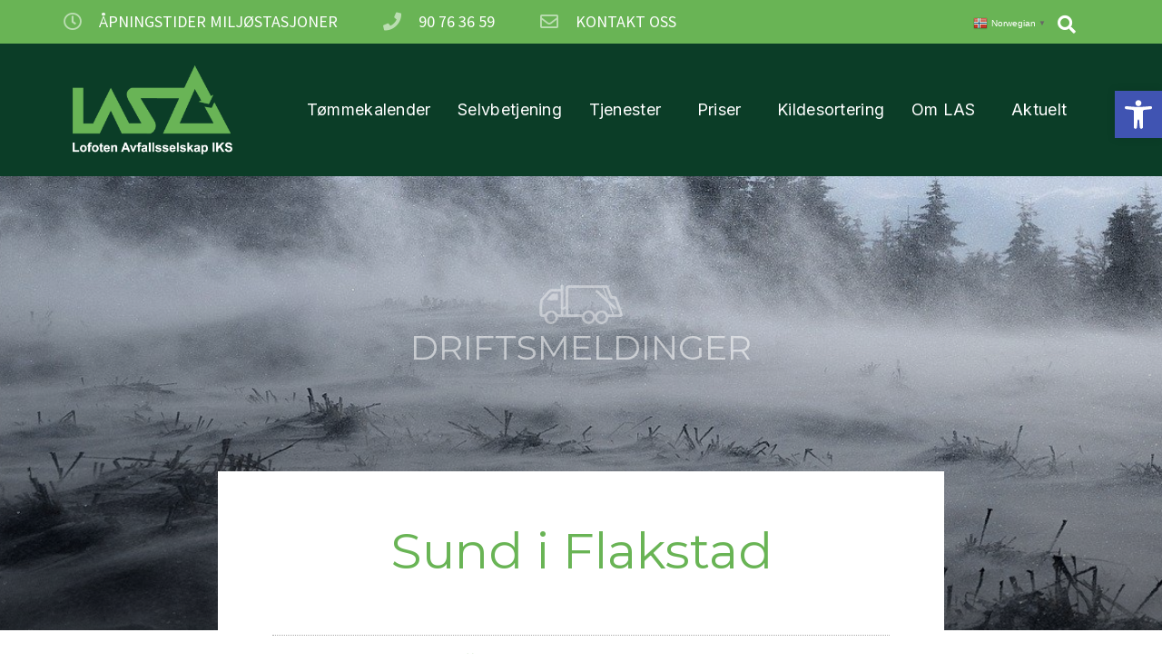

--- FILE ---
content_type: text/html; charset=UTF-8
request_url: https://las-lofoten.no/driftsmeldinger/sund-i-flakstad/
body_size: 28422
content:
<!DOCTYPE html>
<html lang="nb-NO" prefix="og: http://ogp.me/ns# fb: http://ogp.me/ns/fb#">
<head>
<meta charset="UTF-8">
<meta name="viewport" content="width=device-width, initial-scale=1">
	<link rel="profile" href="https://gmpg.org/xfn/11"> 
	<meta name='robots' content='index, follow, max-image-preview:large, max-snippet:-1, max-video-preview:-1' />
<script id="cookieyes" type="text/javascript" src="https://cdn-cookieyes.com/client_data/f9133f1638d0076b058ce9f4/script.js"></script>
<!-- Google Tag Manager for WordPress by gtm4wp.com -->
<script data-cfasync="false" data-pagespeed-no-defer>
	var gtm4wp_datalayer_name = "dataLayer";
	var dataLayer = dataLayer || [];
</script>
<!-- End Google Tag Manager for WordPress by gtm4wp.com -->
	<!-- This site is optimized with the Yoast SEO plugin v23.4 - https://yoast.com/wordpress/plugins/seo/ -->
	<title>Sund i Flakstad - LAS Lofoten</title>
	<link rel="canonical" href="https://las-lofoten.no/driftsmeldinger/sund-i-flakstad/" />
	<meta property="og:locale" content="nb_NO" />
	<meta property="og:type" content="article" />
	<meta property="og:title" content="Sund i Flakstad - LAS Lofoten" />
	<meta property="og:description" content="Enkelte abonnenter har ikke fått tømt pga at det ikke er brøytet. Det mangler også brøytestikker enkelte steder." />
	<meta property="og:url" content="https://las-lofoten.no/driftsmeldinger/sund-i-flakstad/" />
	<meta property="og:site_name" content="LAS Lofoten" />
	<meta property="article:publisher" content="https://www.facebook.com/las.lofoten" />
	<meta property="og:image" content="https://las-lofoten.no/content/wp-content/uploads/2019/06/fbcover-LAS.jpg" />
	<meta property="og:image:width" content="1200" />
	<meta property="og:image:height" content="630" />
	<meta property="og:image:type" content="image/jpeg" />
	<meta name="twitter:card" content="summary_large_image" />
	<script type="application/ld+json" class="yoast-schema-graph">{"@context":"https://schema.org","@graph":[{"@type":"WebPage","@id":"https://las-lofoten.no/driftsmeldinger/sund-i-flakstad/","url":"https://las-lofoten.no/driftsmeldinger/sund-i-flakstad/","name":"Sund i Flakstad - LAS Lofoten","isPartOf":{"@id":"https://las-lofoten.no/#website"},"datePublished":"2017-01-24T12:16:35+00:00","dateModified":"2017-01-24T12:16:35+00:00","breadcrumb":{"@id":"https://las-lofoten.no/driftsmeldinger/sund-i-flakstad/#breadcrumb"},"inLanguage":"nb-NO","potentialAction":[{"@type":"ReadAction","target":["https://las-lofoten.no/driftsmeldinger/sund-i-flakstad/"]}]},{"@type":"BreadcrumbList","@id":"https://las-lofoten.no/driftsmeldinger/sund-i-flakstad/#breadcrumb","itemListElement":[{"@type":"ListItem","position":1,"name":"Hjem","item":"https://las-lofoten.no/"},{"@type":"ListItem","position":2,"name":"Driftsmeldinger","item":"https://las-lofoten.no/driftsmeldinger/"},{"@type":"ListItem","position":3,"name":"Sund i Flakstad"}]},{"@type":"WebSite","@id":"https://las-lofoten.no/#website","url":"https://las-lofoten.no/","name":"LAS Lofoten","description":"Sammen holder vi Lofoten ren!","publisher":{"@id":"https://las-lofoten.no/#organization"},"potentialAction":[{"@type":"SearchAction","target":{"@type":"EntryPoint","urlTemplate":"https://las-lofoten.no/?s={search_term_string}"},"query-input":{"@type":"PropertyValueSpecification","valueRequired":true,"valueName":"search_term_string"}}],"inLanguage":"nb-NO"},{"@type":"Organization","@id":"https://las-lofoten.no/#organization","name":"LAS Lofoten","url":"https://las-lofoten.no/","logo":{"@type":"ImageObject","inLanguage":"nb-NO","@id":"https://las-lofoten.no/#/schema/logo/image/","url":"https://las-lofoten.no/content/wp-content/uploads/2020/02/logo-las-gronn-hvit-tekst-under.png","contentUrl":"https://las-lofoten.no/content/wp-content/uploads/2020/02/logo-las-gronn-hvit-tekst-under.png","width":574,"height":320,"caption":"LAS Lofoten"},"image":{"@id":"https://las-lofoten.no/#/schema/logo/image/"},"sameAs":["https://www.facebook.com/las.lofoten","https://www.instagram.com/las_lofoten/"]}]}</script>
	<!-- / Yoast SEO plugin. -->


<link rel='dns-prefetch' href='//www.googletagmanager.com' />
<link rel="alternate" type="application/rss+xml" title="LAS Lofoten &raquo; strøm" href="https://las-lofoten.no/feed/" />

<link rel='stylesheet' id='tommekalender-css-css' href='https://las-lofoten.no/content/wp-content/plugins/pwp2Tommekalender/assets/css/plugin.css?ver=6.5.7' media='all' />
<link rel='stylesheet' id='astra-theme-css-css' href='https://las-lofoten.no/content/wp-content/themes/astra/assets/css/minified/style.min.css?ver=4.11.14' media='all' />
<style id='astra-theme-css-inline-css'>
:root{--ast-post-nav-space:0;--ast-container-default-xlg-padding:3em;--ast-container-default-lg-padding:3em;--ast-container-default-slg-padding:2em;--ast-container-default-md-padding:3em;--ast-container-default-sm-padding:3em;--ast-container-default-xs-padding:2.4em;--ast-container-default-xxs-padding:1.8em;--ast-code-block-background:#EEEEEE;--ast-comment-inputs-background:#FAFAFA;--ast-normal-container-width:1200px;--ast-narrow-container-width:750px;--ast-blog-title-font-weight:normal;--ast-blog-meta-weight:inherit;--ast-global-color-primary:var(--ast-global-color-5);--ast-global-color-secondary:var(--ast-global-color-4);--ast-global-color-alternate-background:var(--ast-global-color-7);--ast-global-color-subtle-background:var(--ast-global-color-6);--ast-bg-style-guide:#F8FAFC;--ast-shadow-style-guide:0px 0px 4px 0 #00000057;--ast-global-dark-bg-style:#fff;--ast-global-dark-lfs:#fbfbfb;--ast-widget-bg-color:#fafafa;--ast-wc-container-head-bg-color:#fbfbfb;--ast-title-layout-bg:#eeeeee;--ast-search-border-color:#e7e7e7;--ast-lifter-hover-bg:#e6e6e6;--ast-gallery-block-color:#000;--srfm-color-input-label:var(--ast-global-color-2);}html{font-size:93.75%;}a{color:var(--ast-global-color-0);}a:hover,a:focus{color:var(--ast-global-color-1);}body,button,input,select,textarea,.ast-button,.ast-custom-button{font-family:-apple-system,BlinkMacSystemFont,Segoe UI,Roboto,Oxygen-Sans,Ubuntu,Cantarell,Helvetica Neue,sans-serif;font-weight:inherit;font-size:15px;font-size:1rem;line-height:var(--ast-body-line-height,1.65em);}blockquote{color:var(--ast-global-color-3);}.ast-site-identity .site-title a{color:var(--ast-global-color-2);}.site-title{font-size:35px;font-size:2.3333333333333rem;display:block;}.site-header .site-description{font-size:15px;font-size:1rem;display:none;}.entry-title{font-size:26px;font-size:1.7333333333333rem;}.archive .ast-article-post .ast-article-inner,.blog .ast-article-post .ast-article-inner,.archive .ast-article-post .ast-article-inner:hover,.blog .ast-article-post .ast-article-inner:hover{overflow:hidden;}h1,.entry-content :where(h1){font-size:40px;font-size:2.6666666666667rem;line-height:1.4em;}h2,.entry-content :where(h2){font-size:32px;font-size:2.1333333333333rem;line-height:1.3em;}h3,.entry-content :where(h3){font-size:26px;font-size:1.7333333333333rem;line-height:1.3em;}h4,.entry-content :where(h4){font-size:24px;font-size:1.6rem;line-height:1.2em;}h5,.entry-content :where(h5){font-size:20px;font-size:1.3333333333333rem;line-height:1.2em;}h6,.entry-content :where(h6){font-size:16px;font-size:1.0666666666667rem;line-height:1.25em;}::selection{background-color:var(--ast-global-color-0);color:#ffffff;}body,h1,h2,h3,h4,h5,h6,.entry-title a,.entry-content :where(h1,h2,h3,h4,h5,h6){color:var(--ast-global-color-3);}.tagcloud a:hover,.tagcloud a:focus,.tagcloud a.current-item{color:#ffffff;border-color:var(--ast-global-color-0);background-color:var(--ast-global-color-0);}input:focus,input[type="text"]:focus,input[type="email"]:focus,input[type="url"]:focus,input[type="password"]:focus,input[type="reset"]:focus,input[type="search"]:focus,textarea:focus{border-color:var(--ast-global-color-0);}input[type="radio"]:checked,input[type=reset],input[type="checkbox"]:checked,input[type="checkbox"]:hover:checked,input[type="checkbox"]:focus:checked,input[type=range]::-webkit-slider-thumb{border-color:var(--ast-global-color-0);background-color:var(--ast-global-color-0);box-shadow:none;}.site-footer a:hover + .post-count,.site-footer a:focus + .post-count{background:var(--ast-global-color-0);border-color:var(--ast-global-color-0);}.single .nav-links .nav-previous,.single .nav-links .nav-next{color:var(--ast-global-color-0);}.entry-meta,.entry-meta *{line-height:1.45;color:var(--ast-global-color-0);}.entry-meta a:not(.ast-button):hover,.entry-meta a:not(.ast-button):hover *,.entry-meta a:not(.ast-button):focus,.entry-meta a:not(.ast-button):focus *,.page-links > .page-link,.page-links .page-link:hover,.post-navigation a:hover{color:var(--ast-global-color-1);}#cat option,.secondary .calendar_wrap thead a,.secondary .calendar_wrap thead a:visited{color:var(--ast-global-color-0);}.secondary .calendar_wrap #today,.ast-progress-val span{background:var(--ast-global-color-0);}.secondary a:hover + .post-count,.secondary a:focus + .post-count{background:var(--ast-global-color-0);border-color:var(--ast-global-color-0);}.calendar_wrap #today > a{color:#ffffff;}.page-links .page-link,.single .post-navigation a{color:var(--ast-global-color-0);}.ast-search-menu-icon .search-form button.search-submit{padding:0 4px;}.ast-search-menu-icon form.search-form{padding-right:0;}.ast-header-search .ast-search-menu-icon.ast-dropdown-active .search-form,.ast-header-search .ast-search-menu-icon.ast-dropdown-active .search-field:focus{transition:all 0.2s;}.search-form input.search-field:focus{outline:none;}.widget-title,.widget .wp-block-heading{font-size:21px;font-size:1.4rem;color:var(--ast-global-color-3);}.ast-search-menu-icon.slide-search a:focus-visible:focus-visible,.astra-search-icon:focus-visible,#close:focus-visible,a:focus-visible,.ast-menu-toggle:focus-visible,.site .skip-link:focus-visible,.wp-block-loginout input:focus-visible,.wp-block-search.wp-block-search__button-inside .wp-block-search__inside-wrapper,.ast-header-navigation-arrow:focus-visible,.ast-orders-table__row .ast-orders-table__cell:focus-visible,a#ast-apply-coupon:focus-visible,#ast-apply-coupon:focus-visible,#close:focus-visible,.button.search-submit:focus-visible,#search_submit:focus,.normal-search:focus-visible,.ast-header-account-wrap:focus-visible,.astra-cart-drawer-close:focus,.ast-single-variation:focus,.ast-button:focus{outline-style:dotted;outline-color:inherit;outline-width:thin;}input:focus,input[type="text"]:focus,input[type="email"]:focus,input[type="url"]:focus,input[type="password"]:focus,input[type="reset"]:focus,input[type="search"]:focus,input[type="number"]:focus,textarea:focus,.wp-block-search__input:focus,[data-section="section-header-mobile-trigger"] .ast-button-wrap .ast-mobile-menu-trigger-minimal:focus,.ast-mobile-popup-drawer.active .menu-toggle-close:focus,#ast-scroll-top:focus,#coupon_code:focus,#ast-coupon-code:focus{border-style:dotted;border-color:inherit;border-width:thin;}input{outline:none;}.main-header-menu .menu-link,.ast-header-custom-item a{color:var(--ast-global-color-3);}.main-header-menu .menu-item:hover > .menu-link,.main-header-menu .menu-item:hover > .ast-menu-toggle,.main-header-menu .ast-masthead-custom-menu-items a:hover,.main-header-menu .menu-item.focus > .menu-link,.main-header-menu .menu-item.focus > .ast-menu-toggle,.main-header-menu .current-menu-item > .menu-link,.main-header-menu .current-menu-ancestor > .menu-link,.main-header-menu .current-menu-item > .ast-menu-toggle,.main-header-menu .current-menu-ancestor > .ast-menu-toggle{color:var(--ast-global-color-0);}.header-main-layout-3 .ast-main-header-bar-alignment{margin-right:auto;}.header-main-layout-2 .site-header-section-left .ast-site-identity{text-align:left;}.ast-logo-title-inline .site-logo-img{padding-right:1em;}.site-logo-img img{ transition:all 0.2s linear;}body .ast-oembed-container *{position:absolute;top:0;width:100%;height:100%;left:0;}body .wp-block-embed-pocket-casts .ast-oembed-container *{position:unset;}.ast-header-break-point .ast-mobile-menu-buttons-minimal.menu-toggle{background:transparent;color:var(--ast-global-color-0);}.ast-header-break-point .ast-mobile-menu-buttons-outline.menu-toggle{background:transparent;border:1px solid var(--ast-global-color-0);color:var(--ast-global-color-0);}.ast-header-break-point .ast-mobile-menu-buttons-fill.menu-toggle{background:var(--ast-global-color-0);}.ast-single-post-featured-section + article {margin-top: 2em;}.site-content .ast-single-post-featured-section img {width: 100%;overflow: hidden;object-fit: cover;}.site > .ast-single-related-posts-container {margin-top: 0;}@media (min-width: 769px) {.ast-desktop .ast-container--narrow {max-width: var(--ast-narrow-container-width);margin: 0 auto;}}.ast-page-builder-template .hentry {margin: 0;}.ast-page-builder-template .site-content > .ast-container {max-width: 100%;padding: 0;}.ast-page-builder-template .site .site-content #primary {padding: 0;margin: 0;}.ast-page-builder-template .no-results {text-align: center;margin: 4em auto;}.ast-page-builder-template .ast-pagination {padding: 2em;}.ast-page-builder-template .entry-header.ast-no-title.ast-no-thumbnail {margin-top: 0;}.ast-page-builder-template .entry-header.ast-header-without-markup {margin-top: 0;margin-bottom: 0;}.ast-page-builder-template .entry-header.ast-no-title.ast-no-meta {margin-bottom: 0;}.ast-page-builder-template.single .post-navigation {padding-bottom: 2em;}.ast-page-builder-template.single-post .site-content > .ast-container {max-width: 100%;}.ast-page-builder-template .entry-header {margin-top: 2em;margin-left: auto;margin-right: auto;}.ast-single-post.ast-page-builder-template .site-main > article {padding-top: 2em;padding-left: 20px;padding-right: 20px;}.ast-page-builder-template .ast-archive-description {margin: 2em auto 0;padding-left: 20px;padding-right: 20px;}.ast-page-builder-template .ast-row {margin-left: 0;margin-right: 0;}.single.ast-page-builder-template .entry-header + .entry-content,.single.ast-page-builder-template .ast-single-entry-banner + .site-content article .entry-content {margin-bottom: 2em;}@media(min-width: 768px) {.ast-page-builder-template.archive.ast-right-sidebar .ast-row article,.ast-page-builder-template.archive.ast-left-sidebar .ast-row article {padding-left: 0;padding-right: 0;}}.ast-page-builder-template.ast-no-sidebar .entry-content .alignwide {margin-left: 0;margin-right: 0;}.footer-adv .footer-adv-overlay{border-top-style:solid;border-top-color:#7a7a7a;}@media( max-width: 420px ) {.single .nav-links .nav-previous,.single .nav-links .nav-next {width: 100%;text-align: center;}}.wp-block-buttons.aligncenter{justify-content:center;}.wp-block-buttons .wp-block-button.is-style-outline .wp-block-button__link.wp-element-button,.ast-outline-button,.wp-block-uagb-buttons-child .uagb-buttons-repeater.ast-outline-button{border-top-width:2px;border-right-width:2px;border-bottom-width:2px;border-left-width:2px;font-family:inherit;font-weight:inherit;line-height:1em;}.wp-block-button .wp-block-button__link.wp-element-button.is-style-outline:not(.has-background),.wp-block-button.is-style-outline>.wp-block-button__link.wp-element-button:not(.has-background),.ast-outline-button{background-color:transparent;}.entry-content[data-ast-blocks-layout] > figure{margin-bottom:1em;}.elementor-widget-container .elementor-loop-container .e-loop-item[data-elementor-type="loop-item"]{width:100%;}#page{display:flex;flex-direction:column;min-height:100vh;}.ast-404-layout-1 h1.page-title{color:var(--ast-global-color-2);}.single .post-navigation a{line-height:1em;height:inherit;}.error-404 .page-sub-title{font-size:1.5rem;font-weight:inherit;}.search .site-content .content-area .search-form{margin-bottom:0;}#page .site-content{flex-grow:1;}.widget{margin-bottom:1.25em;}#secondary li{line-height:1.5em;}#secondary .wp-block-group h2{margin-bottom:0.7em;}#secondary h2{font-size:1.7rem;}.ast-separate-container .ast-article-post,.ast-separate-container .ast-article-single,.ast-separate-container .comment-respond{padding:3em;}.ast-separate-container .ast-article-single .ast-article-single{padding:0;}.ast-article-single .wp-block-post-template-is-layout-grid{padding-left:0;}.ast-separate-container .comments-title,.ast-narrow-container .comments-title{padding:1.5em 2em;}.ast-page-builder-template .comment-form-textarea,.ast-comment-formwrap .ast-grid-common-col{padding:0;}.ast-comment-formwrap{padding:0;display:inline-flex;column-gap:20px;width:100%;margin-left:0;margin-right:0;}.comments-area textarea#comment:focus,.comments-area textarea#comment:active,.comments-area .ast-comment-formwrap input[type="text"]:focus,.comments-area .ast-comment-formwrap input[type="text"]:active {box-shadow:none;outline:none;}.archive.ast-page-builder-template .entry-header{margin-top:2em;}.ast-page-builder-template .ast-comment-formwrap{width:100%;}.entry-title{margin-bottom:0.5em;}.ast-archive-description p{font-size:inherit;font-weight:inherit;line-height:inherit;}.ast-separate-container .ast-comment-list li.depth-1,.hentry{margin-bottom:2em;}@media (min-width:768px){.ast-left-sidebar.ast-page-builder-template #secondary,.archive.ast-right-sidebar.ast-page-builder-template .site-main{padding-left:20px;padding-right:20px;}}@media (max-width:544px){.ast-comment-formwrap.ast-row{column-gap:10px;display:inline-block;}#ast-commentform .ast-grid-common-col{position:relative;width:100%;}}@media (min-width:1201px){.ast-separate-container .ast-article-post,.ast-separate-container .ast-article-single,.ast-separate-container .ast-author-box,.ast-separate-container .ast-404-layout-1,.ast-separate-container .no-results{padding:3em;}}@media (max-width:768px){.ast-left-sidebar #content > .ast-container{display:flex;flex-direction:column-reverse;width:100%;}}@media (min-width:769px){.ast-separate-container.ast-right-sidebar #primary,.ast-separate-container.ast-left-sidebar #primary{border:0;}.search-no-results.ast-separate-container #primary{margin-bottom:4em;}}.menu-toggle,button,.ast-button,.ast-custom-button,.button,input#submit,input[type="button"],input[type="submit"],input[type="reset"]{color:#ffffff;border-color:var(--ast-global-color-0);background-color:var(--ast-global-color-0);padding-top:10px;padding-right:40px;padding-bottom:10px;padding-left:40px;font-family:inherit;font-weight:inherit;}button:focus,.menu-toggle:hover,button:hover,.ast-button:hover,.ast-custom-button:hover .button:hover,.ast-custom-button:hover,input[type=reset]:hover,input[type=reset]:focus,input#submit:hover,input#submit:focus,input[type="button"]:hover,input[type="button"]:focus,input[type="submit"]:hover,input[type="submit"]:focus{color:#ffffff;background-color:var(--ast-global-color-1);border-color:var(--ast-global-color-1);}form[CLASS*="wp-block-search__"].wp-block-search .wp-block-search__inside-wrapper .wp-block-search__button.has-icon{padding-top:calc(10px - 3px);padding-right:calc(40px - 3px);padding-bottom:calc(10px - 3px);padding-left:calc(40px - 3px);}@media (max-width:768px){.ast-mobile-header-stack .main-header-bar .ast-search-menu-icon{display:inline-block;}.ast-header-break-point.ast-header-custom-item-outside .ast-mobile-header-stack .main-header-bar .ast-search-icon{margin:0;}.ast-comment-avatar-wrap img{max-width:2.5em;}.ast-comment-meta{padding:0 1.8888em 1.3333em;}.ast-separate-container .ast-comment-list li.depth-1{padding:1.5em 2.14em;}.ast-separate-container .comment-respond{padding:2em 2.14em;}}@media (min-width:544px){.ast-container{max-width:100%;}}@media (max-width:544px){.ast-separate-container .ast-article-post,.ast-separate-container .ast-article-single,.ast-separate-container .comments-title,.ast-separate-container .ast-archive-description{padding:1.5em 1em;}.ast-separate-container #content .ast-container{padding-left:0.54em;padding-right:0.54em;}.ast-separate-container .ast-comment-list .bypostauthor{padding:.5em;}.ast-search-menu-icon.ast-dropdown-active .search-field{width:170px;}.site-branding img,.site-header .site-logo-img .custom-logo-link img{max-width:100%;}} #ast-mobile-header .ast-site-header-cart-li a{pointer-events:none;}@media (min-width:545px){.ast-page-builder-template .comments-area,.single.ast-page-builder-template .entry-header,.single.ast-page-builder-template .post-navigation,.single.ast-page-builder-template .ast-single-related-posts-container{max-width:1240px;margin-left:auto;margin-right:auto;}}@media (max-width:768px){.site-title{display:block;}.site-header .site-description{display:none;}h1,.entry-content :where(h1){font-size:30px;}h2,.entry-content :where(h2){font-size:25px;}h3,.entry-content :where(h3){font-size:20px;}}@media (max-width:544px){.site-title{display:block;}.site-header .site-description{display:none;}h1,.entry-content :where(h1){font-size:30px;}h2,.entry-content :where(h2){font-size:25px;}h3,.entry-content :where(h3){font-size:20px;}}@media (max-width:768px){html{font-size:85.5%;}}@media (max-width:544px){html{font-size:85.5%;}}@media (min-width:769px){.ast-container{max-width:1240px;}}@font-face {font-family: "Astra";src: url(https://las-lofoten.no/content/wp-content/themes/astra/assets/fonts/astra.woff) format("woff"),url(https://las-lofoten.no/content/wp-content/themes/astra/assets/fonts/astra.ttf) format("truetype"),url(https://las-lofoten.no/content/wp-content/themes/astra/assets/fonts/astra.svg#astra) format("svg");font-weight: normal;font-style: normal;font-display: fallback;}@media (max-width:921px) {.main-header-bar .main-header-bar-navigation{display:none;}}.ast-desktop .main-header-menu.submenu-with-border .sub-menu,.ast-desktop .main-header-menu.submenu-with-border .astra-full-megamenu-wrapper{border-color:var(--ast-global-color-0);}.ast-desktop .main-header-menu.submenu-with-border .sub-menu{border-top-width:2px;border-style:solid;}.ast-desktop .main-header-menu.submenu-with-border .sub-menu .sub-menu{top:-2px;}.ast-desktop .main-header-menu.submenu-with-border .sub-menu .menu-link,.ast-desktop .main-header-menu.submenu-with-border .children .menu-link{border-bottom-width:0px;border-style:solid;border-color:#eaeaea;}@media (min-width:769px){.main-header-menu .sub-menu .menu-item.ast-left-align-sub-menu:hover > .sub-menu,.main-header-menu .sub-menu .menu-item.ast-left-align-sub-menu.focus > .sub-menu{margin-left:-0px;}}.ast-small-footer{border-top-style:solid;border-top-width:1px;border-top-color:#7a7a7a;}.ast-small-footer-wrap{text-align:center;}.site .comments-area{padding-bottom:3em;}.ast-header-break-point.ast-header-custom-item-inside .main-header-bar .main-header-bar-navigation .ast-search-icon {display: none;}.ast-header-break-point.ast-header-custom-item-inside .main-header-bar .ast-search-menu-icon .search-form {padding: 0;display: block;overflow: hidden;}.ast-header-break-point .ast-header-custom-item .widget:last-child {margin-bottom: 1em;}.ast-header-custom-item .widget {margin: 0.5em;display: inline-block;vertical-align: middle;}.ast-header-custom-item .widget p {margin-bottom: 0;}.ast-header-custom-item .widget li {width: auto;}.ast-header-custom-item-inside .button-custom-menu-item .menu-link {display: none;}.ast-header-custom-item-inside.ast-header-break-point .button-custom-menu-item .ast-custom-button-link {display: none;}.ast-header-custom-item-inside.ast-header-break-point .button-custom-menu-item .menu-link {display: block;}.ast-header-break-point.ast-header-custom-item-outside .main-header-bar .ast-search-icon {margin-right: 1em;}.ast-header-break-point.ast-header-custom-item-inside .main-header-bar .ast-search-menu-icon .search-field,.ast-header-break-point.ast-header-custom-item-inside .main-header-bar .ast-search-menu-icon.ast-inline-search .search-field {width: 100%;padding-right: 5.5em;}.ast-header-break-point.ast-header-custom-item-inside .main-header-bar .ast-search-menu-icon .search-submit {display: block;position: absolute;height: 100%;top: 0;right: 0;padding: 0 1em;border-radius: 0;}.ast-header-break-point .ast-header-custom-item .ast-masthead-custom-menu-items {padding-left: 20px;padding-right: 20px;margin-bottom: 1em;margin-top: 1em;}.ast-header-custom-item-inside.ast-header-break-point .button-custom-menu-item {padding-left: 0;padding-right: 0;margin-top: 0;margin-bottom: 0;}.astra-icon-down_arrow::after {content: "\e900";font-family: Astra;}.astra-icon-close::after {content: "\e5cd";font-family: Astra;}.astra-icon-drag_handle::after {content: "\e25d";font-family: Astra;}.astra-icon-format_align_justify::after {content: "\e235";font-family: Astra;}.astra-icon-menu::after {content: "\e5d2";font-family: Astra;}.astra-icon-reorder::after {content: "\e8fe";font-family: Astra;}.astra-icon-search::after {content: "\e8b6";font-family: Astra;}.astra-icon-zoom_in::after {content: "\e56b";font-family: Astra;}.astra-icon-check-circle::after {content: "\e901";font-family: Astra;}.astra-icon-shopping-cart::after {content: "\f07a";font-family: Astra;}.astra-icon-shopping-bag::after {content: "\f290";font-family: Astra;}.astra-icon-shopping-basket::after {content: "\f291";font-family: Astra;}.astra-icon-circle-o::after {content: "\e903";font-family: Astra;}.astra-icon-certificate::after {content: "\e902";font-family: Astra;}.wp-block-file {display: flex;align-items: center;flex-wrap: wrap;justify-content: space-between;}.wp-block-pullquote {border: none;}.wp-block-pullquote blockquote::before {content: "\201D";font-family: "Helvetica",sans-serif;display: flex;transform: rotate( 180deg );font-size: 6rem;font-style: normal;line-height: 1;font-weight: bold;align-items: center;justify-content: center;}.has-text-align-right > blockquote::before {justify-content: flex-start;}.has-text-align-left > blockquote::before {justify-content: flex-end;}figure.wp-block-pullquote.is-style-solid-color blockquote {max-width: 100%;text-align: inherit;}:root {--wp--custom--ast-default-block-top-padding: 3em;--wp--custom--ast-default-block-right-padding: 3em;--wp--custom--ast-default-block-bottom-padding: 3em;--wp--custom--ast-default-block-left-padding: 3em;--wp--custom--ast-container-width: 1200px;--wp--custom--ast-content-width-size: 1200px;--wp--custom--ast-wide-width-size: calc(1200px + var(--wp--custom--ast-default-block-left-padding) + var(--wp--custom--ast-default-block-right-padding));}.ast-narrow-container {--wp--custom--ast-content-width-size: 750px;--wp--custom--ast-wide-width-size: 750px;}@media(max-width: 768px) {:root {--wp--custom--ast-default-block-top-padding: 3em;--wp--custom--ast-default-block-right-padding: 2em;--wp--custom--ast-default-block-bottom-padding: 3em;--wp--custom--ast-default-block-left-padding: 2em;}}@media(max-width: 544px) {:root {--wp--custom--ast-default-block-top-padding: 3em;--wp--custom--ast-default-block-right-padding: 1.5em;--wp--custom--ast-default-block-bottom-padding: 3em;--wp--custom--ast-default-block-left-padding: 1.5em;}}.entry-content > .wp-block-group,.entry-content > .wp-block-cover,.entry-content > .wp-block-columns {padding-top: var(--wp--custom--ast-default-block-top-padding);padding-right: var(--wp--custom--ast-default-block-right-padding);padding-bottom: var(--wp--custom--ast-default-block-bottom-padding);padding-left: var(--wp--custom--ast-default-block-left-padding);}.ast-plain-container.ast-no-sidebar .entry-content > .alignfull,.ast-page-builder-template .ast-no-sidebar .entry-content > .alignfull {margin-left: calc( -50vw + 50%);margin-right: calc( -50vw + 50%);max-width: 100vw;width: 100vw;}.ast-plain-container.ast-no-sidebar .entry-content .alignfull .alignfull,.ast-page-builder-template.ast-no-sidebar .entry-content .alignfull .alignfull,.ast-plain-container.ast-no-sidebar .entry-content .alignfull .alignwide,.ast-page-builder-template.ast-no-sidebar .entry-content .alignfull .alignwide,.ast-plain-container.ast-no-sidebar .entry-content .alignwide .alignfull,.ast-page-builder-template.ast-no-sidebar .entry-content .alignwide .alignfull,.ast-plain-container.ast-no-sidebar .entry-content .alignwide .alignwide,.ast-page-builder-template.ast-no-sidebar .entry-content .alignwide .alignwide,.ast-plain-container.ast-no-sidebar .entry-content .wp-block-column .alignfull,.ast-page-builder-template.ast-no-sidebar .entry-content .wp-block-column .alignfull,.ast-plain-container.ast-no-sidebar .entry-content .wp-block-column .alignwide,.ast-page-builder-template.ast-no-sidebar .entry-content .wp-block-column .alignwide {margin-left: auto;margin-right: auto;width: 100%;}[data-ast-blocks-layout] .wp-block-separator:not(.is-style-dots) {height: 0;}[data-ast-blocks-layout] .wp-block-separator {margin: 20px auto;}[data-ast-blocks-layout] .wp-block-separator:not(.is-style-wide):not(.is-style-dots) {max-width: 100px;}[data-ast-blocks-layout] .wp-block-separator.has-background {padding: 0;}.entry-content[data-ast-blocks-layout] > * {max-width: var(--wp--custom--ast-content-width-size);margin-left: auto;margin-right: auto;}.entry-content[data-ast-blocks-layout] > .alignwide {max-width: var(--wp--custom--ast-wide-width-size);}.entry-content[data-ast-blocks-layout] .alignfull {max-width: none;}.entry-content .wp-block-columns {margin-bottom: 0;}blockquote {margin: 1.5em;border-color: rgba(0,0,0,0.05);}.wp-block-quote:not(.has-text-align-right):not(.has-text-align-center) {border-left: 5px solid rgba(0,0,0,0.05);}.has-text-align-right > blockquote,blockquote.has-text-align-right {border-right: 5px solid rgba(0,0,0,0.05);}.has-text-align-left > blockquote,blockquote.has-text-align-left {border-left: 5px solid rgba(0,0,0,0.05);}.wp-block-site-tagline,.wp-block-latest-posts .read-more {margin-top: 15px;}.wp-block-loginout p label {display: block;}.wp-block-loginout p:not(.login-remember):not(.login-submit) input {width: 100%;}.wp-block-loginout input:focus {border-color: transparent;}.wp-block-loginout input:focus {outline: thin dotted;}.entry-content .wp-block-media-text .wp-block-media-text__content {padding: 0 0 0 8%;}.entry-content .wp-block-media-text.has-media-on-the-right .wp-block-media-text__content {padding: 0 8% 0 0;}.entry-content .wp-block-media-text.has-background .wp-block-media-text__content {padding: 8%;}.entry-content .wp-block-cover:not([class*="background-color"]):not(.has-text-color.has-link-color) .wp-block-cover__inner-container,.entry-content .wp-block-cover:not([class*="background-color"]) .wp-block-cover-image-text,.entry-content .wp-block-cover:not([class*="background-color"]) .wp-block-cover-text,.entry-content .wp-block-cover-image:not([class*="background-color"]) .wp-block-cover__inner-container,.entry-content .wp-block-cover-image:not([class*="background-color"]) .wp-block-cover-image-text,.entry-content .wp-block-cover-image:not([class*="background-color"]) .wp-block-cover-text {color: var(--ast-global-color-primary,var(--ast-global-color-5));}.wp-block-loginout .login-remember input {width: 1.1rem;height: 1.1rem;margin: 0 5px 4px 0;vertical-align: middle;}.wp-block-latest-posts > li > *:first-child,.wp-block-latest-posts:not(.is-grid) > li:first-child {margin-top: 0;}.entry-content > .wp-block-buttons,.entry-content > .wp-block-uagb-buttons {margin-bottom: 1.5em;}.wp-block-search__inside-wrapper .wp-block-search__input {padding: 0 10px;color: var(--ast-global-color-3);background: var(--ast-global-color-primary,var(--ast-global-color-5));border-color: var(--ast-border-color);}.wp-block-latest-posts .read-more {margin-bottom: 1.5em;}.wp-block-search__no-button .wp-block-search__inside-wrapper .wp-block-search__input {padding-top: 5px;padding-bottom: 5px;}.wp-block-latest-posts .wp-block-latest-posts__post-date,.wp-block-latest-posts .wp-block-latest-posts__post-author {font-size: 1rem;}.wp-block-latest-posts > li > *,.wp-block-latest-posts:not(.is-grid) > li {margin-top: 12px;margin-bottom: 12px;}.ast-page-builder-template .entry-content[data-ast-blocks-layout] > .alignwide:where(:not(.uagb-is-root-container):not(.spectra-is-root-container)) > * {max-width: var(--wp--custom--ast-wide-width-size);}.ast-page-builder-template .entry-content[data-ast-blocks-layout] > .inherit-container-width > *,.ast-page-builder-template .entry-content[data-ast-blocks-layout] > *:not(.wp-block-group):where(:not(.uagb-is-root-container):not(.spectra-is-root-container)) > *,.entry-content[data-ast-blocks-layout] > .wp-block-cover .wp-block-cover__inner-container {max-width: var(--wp--custom--ast-content-width-size) ;margin-left: auto;margin-right: auto;}.ast-page-builder-template .entry-content[data-ast-blocks-layout] > *,.ast-page-builder-template .entry-content[data-ast-blocks-layout] > .alignfull:where(:not(.wp-block-group):not(.uagb-is-root-container):not(.spectra-is-root-container)) > * {max-width: none;}.entry-content[data-ast-blocks-layout] .wp-block-cover:not(.alignleft):not(.alignright) {width: auto;}@media(max-width: 1200px) {.ast-separate-container .entry-content > .alignfull,.ast-separate-container .entry-content[data-ast-blocks-layout] > .alignwide,.ast-plain-container .entry-content[data-ast-blocks-layout] > .alignwide,.ast-plain-container .entry-content .alignfull {margin-left: calc(-1 * min(var(--ast-container-default-xlg-padding),20px)) ;margin-right: calc(-1 * min(var(--ast-container-default-xlg-padding),20px));}}@media(min-width: 1201px) {.ast-separate-container .entry-content > .alignfull {margin-left: calc(-1 * var(--ast-container-default-xlg-padding) );margin-right: calc(-1 * var(--ast-container-default-xlg-padding) );}.ast-separate-container .entry-content[data-ast-blocks-layout] > .alignwide,.ast-plain-container .entry-content[data-ast-blocks-layout] > .alignwide {margin-left: calc(-1 * var(--wp--custom--ast-default-block-left-padding) );margin-right: calc(-1 * var(--wp--custom--ast-default-block-right-padding) );}}@media(min-width: 768px) {.ast-separate-container .entry-content .wp-block-group.alignwide:not(.inherit-container-width) > :where(:not(.alignleft):not(.alignright)),.ast-plain-container .entry-content .wp-block-group.alignwide:not(.inherit-container-width) > :where(:not(.alignleft):not(.alignright)) {max-width: calc( var(--wp--custom--ast-content-width-size) + 80px );}.ast-plain-container.ast-right-sidebar .entry-content[data-ast-blocks-layout] .alignfull,.ast-plain-container.ast-left-sidebar .entry-content[data-ast-blocks-layout] .alignfull {margin-left: -60px;margin-right: -60px;}}@media(min-width: 544px) {.entry-content > .alignleft {margin-right: 20px;}.entry-content > .alignright {margin-left: 20px;}}@media (max-width:544px){.wp-block-columns .wp-block-column:not(:last-child){margin-bottom:20px;}.wp-block-latest-posts{margin:0;}}@media( max-width: 600px ) {.entry-content .wp-block-media-text .wp-block-media-text__content,.entry-content .wp-block-media-text.has-media-on-the-right .wp-block-media-text__content {padding: 8% 0 0;}.entry-content .wp-block-media-text.has-background .wp-block-media-text__content {padding: 8%;}}.ast-page-builder-template .entry-header {padding-left: 0;}.ast-narrow-container .site-content .wp-block-uagb-image--align-full .wp-block-uagb-image__figure {max-width: 100%;margin-left: auto;margin-right: auto;}:root .has-ast-global-color-0-color{color:var(--ast-global-color-0);}:root .has-ast-global-color-0-background-color{background-color:var(--ast-global-color-0);}:root .wp-block-button .has-ast-global-color-0-color{color:var(--ast-global-color-0);}:root .wp-block-button .has-ast-global-color-0-background-color{background-color:var(--ast-global-color-0);}:root .has-ast-global-color-1-color{color:var(--ast-global-color-1);}:root .has-ast-global-color-1-background-color{background-color:var(--ast-global-color-1);}:root .wp-block-button .has-ast-global-color-1-color{color:var(--ast-global-color-1);}:root .wp-block-button .has-ast-global-color-1-background-color{background-color:var(--ast-global-color-1);}:root .has-ast-global-color-2-color{color:var(--ast-global-color-2);}:root .has-ast-global-color-2-background-color{background-color:var(--ast-global-color-2);}:root .wp-block-button .has-ast-global-color-2-color{color:var(--ast-global-color-2);}:root .wp-block-button .has-ast-global-color-2-background-color{background-color:var(--ast-global-color-2);}:root .has-ast-global-color-3-color{color:var(--ast-global-color-3);}:root .has-ast-global-color-3-background-color{background-color:var(--ast-global-color-3);}:root .wp-block-button .has-ast-global-color-3-color{color:var(--ast-global-color-3);}:root .wp-block-button .has-ast-global-color-3-background-color{background-color:var(--ast-global-color-3);}:root .has-ast-global-color-4-color{color:var(--ast-global-color-4);}:root .has-ast-global-color-4-background-color{background-color:var(--ast-global-color-4);}:root .wp-block-button .has-ast-global-color-4-color{color:var(--ast-global-color-4);}:root .wp-block-button .has-ast-global-color-4-background-color{background-color:var(--ast-global-color-4);}:root .has-ast-global-color-5-color{color:var(--ast-global-color-5);}:root .has-ast-global-color-5-background-color{background-color:var(--ast-global-color-5);}:root .wp-block-button .has-ast-global-color-5-color{color:var(--ast-global-color-5);}:root .wp-block-button .has-ast-global-color-5-background-color{background-color:var(--ast-global-color-5);}:root .has-ast-global-color-6-color{color:var(--ast-global-color-6);}:root .has-ast-global-color-6-background-color{background-color:var(--ast-global-color-6);}:root .wp-block-button .has-ast-global-color-6-color{color:var(--ast-global-color-6);}:root .wp-block-button .has-ast-global-color-6-background-color{background-color:var(--ast-global-color-6);}:root .has-ast-global-color-7-color{color:var(--ast-global-color-7);}:root .has-ast-global-color-7-background-color{background-color:var(--ast-global-color-7);}:root .wp-block-button .has-ast-global-color-7-color{color:var(--ast-global-color-7);}:root .wp-block-button .has-ast-global-color-7-background-color{background-color:var(--ast-global-color-7);}:root .has-ast-global-color-8-color{color:var(--ast-global-color-8);}:root .has-ast-global-color-8-background-color{background-color:var(--ast-global-color-8);}:root .wp-block-button .has-ast-global-color-8-color{color:var(--ast-global-color-8);}:root .wp-block-button .has-ast-global-color-8-background-color{background-color:var(--ast-global-color-8);}:root{--ast-global-color-0:#0170B9;--ast-global-color-1:#3a3a3a;--ast-global-color-2:#3a3a3a;--ast-global-color-3:#4B4F58;--ast-global-color-4:#F5F5F5;--ast-global-color-5:#FFFFFF;--ast-global-color-6:#E5E5E5;--ast-global-color-7:#424242;--ast-global-color-8:#000000;}:root {--ast-border-color : var(--ast-global-color-6);}.ast-single-entry-banner {-js-display: flex;display: flex;flex-direction: column;justify-content: center;text-align: center;position: relative;background: var(--ast-title-layout-bg);}.ast-single-entry-banner[data-banner-layout="layout-1"] {max-width: 1200px;background: inherit;padding: 20px 0;}.ast-single-entry-banner[data-banner-width-type="custom"] {margin: 0 auto;width: 100%;}.ast-single-entry-banner + .site-content .entry-header {margin-bottom: 0;}.site .ast-author-avatar {--ast-author-avatar-size: ;}a.ast-underline-text {text-decoration: underline;}.ast-container > .ast-terms-link {position: relative;display: block;}a.ast-button.ast-badge-tax {padding: 4px 8px;border-radius: 3px;font-size: inherit;}header.entry-header{text-align:left;}header.entry-header > *:not(:last-child){margin-bottom:10px;}@media (max-width:768px){header.entry-header{text-align:left;}}@media (max-width:544px){header.entry-header{text-align:left;}}.ast-archive-entry-banner {-js-display: flex;display: flex;flex-direction: column;justify-content: center;text-align: center;position: relative;background: var(--ast-title-layout-bg);}.ast-archive-entry-banner[data-banner-width-type="custom"] {margin: 0 auto;width: 100%;}.ast-archive-entry-banner[data-banner-layout="layout-1"] {background: inherit;padding: 20px 0;text-align: left;}body.archive .ast-archive-description{max-width:1200px;width:100%;text-align:left;padding-top:3em;padding-right:3em;padding-bottom:3em;padding-left:3em;}body.archive .ast-archive-description .ast-archive-title,body.archive .ast-archive-description .ast-archive-title *{font-size:40px;font-size:2.6666666666667rem;}body.archive .ast-archive-description > *:not(:last-child){margin-bottom:10px;}@media (max-width:768px){body.archive .ast-archive-description{text-align:left;}}@media (max-width:544px){body.archive .ast-archive-description{text-align:left;}}.ast-breadcrumbs .trail-browse,.ast-breadcrumbs .trail-items,.ast-breadcrumbs .trail-items li{display:inline-block;margin:0;padding:0;border:none;background:inherit;text-indent:0;text-decoration:none;}.ast-breadcrumbs .trail-browse{font-size:inherit;font-style:inherit;font-weight:inherit;color:inherit;}.ast-breadcrumbs .trail-items{list-style:none;}.trail-items li::after{padding:0 0.3em;content:"\00bb";}.trail-items li:last-of-type::after{display:none;}h1,h2,h3,h4,h5,h6,.entry-content :where(h1,h2,h3,h4,h5,h6){color:var(--ast-global-color-2);}.elementor-posts-container [CLASS*="ast-width-"]{width:100%;}.elementor-template-full-width .ast-container{display:block;}.elementor-screen-only,.screen-reader-text,.screen-reader-text span,.ui-helper-hidden-accessible{top:0 !important;}@media (max-width:544px){.elementor-element .elementor-wc-products .woocommerce[class*="columns-"] ul.products li.product{width:auto;margin:0;}.elementor-element .woocommerce .woocommerce-result-count{float:none;}}.ast-header-break-point .main-header-bar{border-bottom-width:1px;}@media (min-width:769px){.main-header-bar{border-bottom-width:1px;}}.main-header-menu .menu-item, #astra-footer-menu .menu-item, .main-header-bar .ast-masthead-custom-menu-items{-js-display:flex;display:flex;-webkit-box-pack:center;-webkit-justify-content:center;-moz-box-pack:center;-ms-flex-pack:center;justify-content:center;-webkit-box-orient:vertical;-webkit-box-direction:normal;-webkit-flex-direction:column;-moz-box-orient:vertical;-moz-box-direction:normal;-ms-flex-direction:column;flex-direction:column;}.main-header-menu > .menu-item > .menu-link, #astra-footer-menu > .menu-item > .menu-link{height:100%;-webkit-box-align:center;-webkit-align-items:center;-moz-box-align:center;-ms-flex-align:center;align-items:center;-js-display:flex;display:flex;}.ast-primary-menu-disabled .main-header-bar .ast-masthead-custom-menu-items{flex:unset;}.header-main-layout-1 .ast-flex.main-header-container, .header-main-layout-3 .ast-flex.main-header-container{-webkit-align-content:center;-ms-flex-line-pack:center;align-content:center;-webkit-box-align:center;-webkit-align-items:center;-moz-box-align:center;-ms-flex-align:center;align-items:center;}.main-header-menu .sub-menu .menu-item.menu-item-has-children > .menu-link:after{position:absolute;right:1em;top:50%;transform:translate(0,-50%) rotate(270deg);}.ast-header-break-point .main-header-bar .main-header-bar-navigation .page_item_has_children > .ast-menu-toggle::before, .ast-header-break-point .main-header-bar .main-header-bar-navigation .menu-item-has-children > .ast-menu-toggle::before, .ast-mobile-popup-drawer .main-header-bar-navigation .menu-item-has-children>.ast-menu-toggle::before, .ast-header-break-point .ast-mobile-header-wrap .main-header-bar-navigation .menu-item-has-children > .ast-menu-toggle::before{font-weight:bold;content:"\e900";font-family:Astra;text-decoration:inherit;display:inline-block;}.ast-header-break-point .main-navigation ul.sub-menu .menu-item .menu-link:before{content:"\e900";font-family:Astra;font-size:.65em;text-decoration:inherit;display:inline-block;transform:translate(0, -2px) rotateZ(270deg);margin-right:5px;}.widget_search .search-form:after{font-family:Astra;font-size:1.2em;font-weight:normal;content:"\e8b6";position:absolute;top:50%;right:15px;transform:translate(0, -50%);}.astra-search-icon::before{content:"\e8b6";font-family:Astra;font-style:normal;font-weight:normal;text-decoration:inherit;text-align:center;-webkit-font-smoothing:antialiased;-moz-osx-font-smoothing:grayscale;z-index:3;}.main-header-bar .main-header-bar-navigation .page_item_has_children > a:after, .main-header-bar .main-header-bar-navigation .menu-item-has-children > a:after, .menu-item-has-children .ast-header-navigation-arrow:after{content:"\e900";display:inline-block;font-family:Astra;font-size:.6rem;font-weight:bold;text-rendering:auto;-webkit-font-smoothing:antialiased;-moz-osx-font-smoothing:grayscale;margin-left:10px;line-height:normal;}.menu-item-has-children .sub-menu .ast-header-navigation-arrow:after{margin-left:0;}.ast-mobile-popup-drawer .main-header-bar-navigation .ast-submenu-expanded>.ast-menu-toggle::before{transform:rotateX(180deg);}.ast-header-break-point .main-header-bar-navigation .menu-item-has-children > .menu-link:after{display:none;}@media (min-width:769px){.ast-builder-menu .main-navigation > ul > li:last-child a{margin-right:0;}}.ast-separate-container .ast-article-inner{background-color:transparent;background-image:none;}.ast-separate-container .ast-article-post{background-color:var(--ast-global-color-5);}@media (max-width:768px){.ast-separate-container .ast-article-post{background-color:var(--ast-global-color-5);}}@media (max-width:544px){.ast-separate-container .ast-article-post{background-color:var(--ast-global-color-5);}}.ast-separate-container .ast-article-single:not(.ast-related-post), .ast-separate-container .error-404, .ast-separate-container .no-results, .single.ast-separate-container .site-main .ast-author-meta, .ast-separate-container .related-posts-title-wrapper, .ast-separate-container .comments-count-wrapper, .ast-box-layout.ast-plain-container .site-content, .ast-padded-layout.ast-plain-container .site-content, .ast-separate-container .ast-archive-description, .ast-separate-container .comments-area .comment-respond, .ast-separate-container .comments-area .ast-comment-list li, .ast-separate-container .comments-area .comments-title{background-color:var(--ast-global-color-5);}@media (max-width:768px){.ast-separate-container .ast-article-single:not(.ast-related-post), .ast-separate-container .error-404, .ast-separate-container .no-results, .single.ast-separate-container .site-main .ast-author-meta, .ast-separate-container .related-posts-title-wrapper, .ast-separate-container .comments-count-wrapper, .ast-box-layout.ast-plain-container .site-content, .ast-padded-layout.ast-plain-container .site-content, .ast-separate-container .ast-archive-description{background-color:var(--ast-global-color-5);}}@media (max-width:544px){.ast-separate-container .ast-article-single:not(.ast-related-post), .ast-separate-container .error-404, .ast-separate-container .no-results, .single.ast-separate-container .site-main .ast-author-meta, .ast-separate-container .related-posts-title-wrapper, .ast-separate-container .comments-count-wrapper, .ast-box-layout.ast-plain-container .site-content, .ast-padded-layout.ast-plain-container .site-content, .ast-separate-container .ast-archive-description{background-color:var(--ast-global-color-5);}}.ast-separate-container.ast-two-container #secondary .widget{background-color:var(--ast-global-color-5);}@media (max-width:768px){.ast-separate-container.ast-two-container #secondary .widget{background-color:var(--ast-global-color-5);}}@media (max-width:544px){.ast-separate-container.ast-two-container #secondary .widget{background-color:var(--ast-global-color-5);}}.ast-plain-container, .ast-page-builder-template{background-color:var(--ast-global-color-5);}@media (max-width:768px){.ast-plain-container, .ast-page-builder-template{background-color:var(--ast-global-color-5);}}@media (max-width:544px){.ast-plain-container, .ast-page-builder-template{background-color:var(--ast-global-color-5);}}:root{--e-global-color-astglobalcolor0:#0170B9;--e-global-color-astglobalcolor1:#3a3a3a;--e-global-color-astglobalcolor2:#3a3a3a;--e-global-color-astglobalcolor3:#4B4F58;--e-global-color-astglobalcolor4:#F5F5F5;--e-global-color-astglobalcolor5:#FFFFFF;--e-global-color-astglobalcolor6:#E5E5E5;--e-global-color-astglobalcolor7:#424242;--e-global-color-astglobalcolor8:#000000;}
</style>
<link rel='stylesheet' id='wp-block-library-css' href='https://las-lofoten.no/content/wp-includes/css/dist/block-library/style.min.css?ver=6.5.7' media='all' />
<style id='global-styles-inline-css'>
body{--wp--preset--color--black: #000000;--wp--preset--color--cyan-bluish-gray: #abb8c3;--wp--preset--color--white: #ffffff;--wp--preset--color--pale-pink: #f78da7;--wp--preset--color--vivid-red: #cf2e2e;--wp--preset--color--luminous-vivid-orange: #ff6900;--wp--preset--color--luminous-vivid-amber: #fcb900;--wp--preset--color--light-green-cyan: #7bdcb5;--wp--preset--color--vivid-green-cyan: #00d084;--wp--preset--color--pale-cyan-blue: #8ed1fc;--wp--preset--color--vivid-cyan-blue: #0693e3;--wp--preset--color--vivid-purple: #9b51e0;--wp--preset--color--ast-global-color-0: var(--ast-global-color-0);--wp--preset--color--ast-global-color-1: var(--ast-global-color-1);--wp--preset--color--ast-global-color-2: var(--ast-global-color-2);--wp--preset--color--ast-global-color-3: var(--ast-global-color-3);--wp--preset--color--ast-global-color-4: var(--ast-global-color-4);--wp--preset--color--ast-global-color-5: var(--ast-global-color-5);--wp--preset--color--ast-global-color-6: var(--ast-global-color-6);--wp--preset--color--ast-global-color-7: var(--ast-global-color-7);--wp--preset--color--ast-global-color-8: var(--ast-global-color-8);--wp--preset--gradient--vivid-cyan-blue-to-vivid-purple: linear-gradient(135deg,rgba(6,147,227,1) 0%,rgb(155,81,224) 100%);--wp--preset--gradient--light-green-cyan-to-vivid-green-cyan: linear-gradient(135deg,rgb(122,220,180) 0%,rgb(0,208,130) 100%);--wp--preset--gradient--luminous-vivid-amber-to-luminous-vivid-orange: linear-gradient(135deg,rgba(252,185,0,1) 0%,rgba(255,105,0,1) 100%);--wp--preset--gradient--luminous-vivid-orange-to-vivid-red: linear-gradient(135deg,rgba(255,105,0,1) 0%,rgb(207,46,46) 100%);--wp--preset--gradient--very-light-gray-to-cyan-bluish-gray: linear-gradient(135deg,rgb(238,238,238) 0%,rgb(169,184,195) 100%);--wp--preset--gradient--cool-to-warm-spectrum: linear-gradient(135deg,rgb(74,234,220) 0%,rgb(151,120,209) 20%,rgb(207,42,186) 40%,rgb(238,44,130) 60%,rgb(251,105,98) 80%,rgb(254,248,76) 100%);--wp--preset--gradient--blush-light-purple: linear-gradient(135deg,rgb(255,206,236) 0%,rgb(152,150,240) 100%);--wp--preset--gradient--blush-bordeaux: linear-gradient(135deg,rgb(254,205,165) 0%,rgb(254,45,45) 50%,rgb(107,0,62) 100%);--wp--preset--gradient--luminous-dusk: linear-gradient(135deg,rgb(255,203,112) 0%,rgb(199,81,192) 50%,rgb(65,88,208) 100%);--wp--preset--gradient--pale-ocean: linear-gradient(135deg,rgb(255,245,203) 0%,rgb(182,227,212) 50%,rgb(51,167,181) 100%);--wp--preset--gradient--electric-grass: linear-gradient(135deg,rgb(202,248,128) 0%,rgb(113,206,126) 100%);--wp--preset--gradient--midnight: linear-gradient(135deg,rgb(2,3,129) 0%,rgb(40,116,252) 100%);--wp--preset--font-size--small: 13px;--wp--preset--font-size--medium: 20px;--wp--preset--font-size--large: 36px;--wp--preset--font-size--x-large: 42px;--wp--preset--spacing--20: 0.44rem;--wp--preset--spacing--30: 0.67rem;--wp--preset--spacing--40: 1rem;--wp--preset--spacing--50: 1.5rem;--wp--preset--spacing--60: 2.25rem;--wp--preset--spacing--70: 3.38rem;--wp--preset--spacing--80: 5.06rem;--wp--preset--shadow--natural: 6px 6px 9px rgba(0, 0, 0, 0.2);--wp--preset--shadow--deep: 12px 12px 50px rgba(0, 0, 0, 0.4);--wp--preset--shadow--sharp: 6px 6px 0px rgba(0, 0, 0, 0.2);--wp--preset--shadow--outlined: 6px 6px 0px -3px rgba(255, 255, 255, 1), 6px 6px rgba(0, 0, 0, 1);--wp--preset--shadow--crisp: 6px 6px 0px rgba(0, 0, 0, 1);}body { margin: 0;--wp--style--global--content-size: var(--wp--custom--ast-content-width-size);--wp--style--global--wide-size: var(--wp--custom--ast-wide-width-size); }.wp-site-blocks > .alignleft { float: left; margin-right: 2em; }.wp-site-blocks > .alignright { float: right; margin-left: 2em; }.wp-site-blocks > .aligncenter { justify-content: center; margin-left: auto; margin-right: auto; }:where(.wp-site-blocks) > * { margin-block-start: 24px; margin-block-end: 0; }:where(.wp-site-blocks) > :first-child:first-child { margin-block-start: 0; }:where(.wp-site-blocks) > :last-child:last-child { margin-block-end: 0; }body { --wp--style--block-gap: 24px; }:where(body .is-layout-flow)  > :first-child:first-child{margin-block-start: 0;}:where(body .is-layout-flow)  > :last-child:last-child{margin-block-end: 0;}:where(body .is-layout-flow)  > *{margin-block-start: 24px;margin-block-end: 0;}:where(body .is-layout-constrained)  > :first-child:first-child{margin-block-start: 0;}:where(body .is-layout-constrained)  > :last-child:last-child{margin-block-end: 0;}:where(body .is-layout-constrained)  > *{margin-block-start: 24px;margin-block-end: 0;}:where(body .is-layout-flex) {gap: 24px;}:where(body .is-layout-grid) {gap: 24px;}body .is-layout-flow > .alignleft{float: left;margin-inline-start: 0;margin-inline-end: 2em;}body .is-layout-flow > .alignright{float: right;margin-inline-start: 2em;margin-inline-end: 0;}body .is-layout-flow > .aligncenter{margin-left: auto !important;margin-right: auto !important;}body .is-layout-constrained > .alignleft{float: left;margin-inline-start: 0;margin-inline-end: 2em;}body .is-layout-constrained > .alignright{float: right;margin-inline-start: 2em;margin-inline-end: 0;}body .is-layout-constrained > .aligncenter{margin-left: auto !important;margin-right: auto !important;}body .is-layout-constrained > :where(:not(.alignleft):not(.alignright):not(.alignfull)){max-width: var(--wp--style--global--content-size);margin-left: auto !important;margin-right: auto !important;}body .is-layout-constrained > .alignwide{max-width: var(--wp--style--global--wide-size);}body .is-layout-flex{display: flex;}body .is-layout-flex{flex-wrap: wrap;align-items: center;}body .is-layout-flex > *{margin: 0;}body .is-layout-grid{display: grid;}body .is-layout-grid > *{margin: 0;}body{padding-top: 0px;padding-right: 0px;padding-bottom: 0px;padding-left: 0px;}a:where(:not(.wp-element-button)){text-decoration: none;}.wp-element-button, .wp-block-button__link{background-color: #32373c;border-width: 0;color: #fff;font-family: inherit;font-size: inherit;line-height: inherit;padding: calc(0.667em + 2px) calc(1.333em + 2px);text-decoration: none;}.has-black-color{color: var(--wp--preset--color--black) !important;}.has-cyan-bluish-gray-color{color: var(--wp--preset--color--cyan-bluish-gray) !important;}.has-white-color{color: var(--wp--preset--color--white) !important;}.has-pale-pink-color{color: var(--wp--preset--color--pale-pink) !important;}.has-vivid-red-color{color: var(--wp--preset--color--vivid-red) !important;}.has-luminous-vivid-orange-color{color: var(--wp--preset--color--luminous-vivid-orange) !important;}.has-luminous-vivid-amber-color{color: var(--wp--preset--color--luminous-vivid-amber) !important;}.has-light-green-cyan-color{color: var(--wp--preset--color--light-green-cyan) !important;}.has-vivid-green-cyan-color{color: var(--wp--preset--color--vivid-green-cyan) !important;}.has-pale-cyan-blue-color{color: var(--wp--preset--color--pale-cyan-blue) !important;}.has-vivid-cyan-blue-color{color: var(--wp--preset--color--vivid-cyan-blue) !important;}.has-vivid-purple-color{color: var(--wp--preset--color--vivid-purple) !important;}.has-ast-global-color-0-color{color: var(--wp--preset--color--ast-global-color-0) !important;}.has-ast-global-color-1-color{color: var(--wp--preset--color--ast-global-color-1) !important;}.has-ast-global-color-2-color{color: var(--wp--preset--color--ast-global-color-2) !important;}.has-ast-global-color-3-color{color: var(--wp--preset--color--ast-global-color-3) !important;}.has-ast-global-color-4-color{color: var(--wp--preset--color--ast-global-color-4) !important;}.has-ast-global-color-5-color{color: var(--wp--preset--color--ast-global-color-5) !important;}.has-ast-global-color-6-color{color: var(--wp--preset--color--ast-global-color-6) !important;}.has-ast-global-color-7-color{color: var(--wp--preset--color--ast-global-color-7) !important;}.has-ast-global-color-8-color{color: var(--wp--preset--color--ast-global-color-8) !important;}.has-black-background-color{background-color: var(--wp--preset--color--black) !important;}.has-cyan-bluish-gray-background-color{background-color: var(--wp--preset--color--cyan-bluish-gray) !important;}.has-white-background-color{background-color: var(--wp--preset--color--white) !important;}.has-pale-pink-background-color{background-color: var(--wp--preset--color--pale-pink) !important;}.has-vivid-red-background-color{background-color: var(--wp--preset--color--vivid-red) !important;}.has-luminous-vivid-orange-background-color{background-color: var(--wp--preset--color--luminous-vivid-orange) !important;}.has-luminous-vivid-amber-background-color{background-color: var(--wp--preset--color--luminous-vivid-amber) !important;}.has-light-green-cyan-background-color{background-color: var(--wp--preset--color--light-green-cyan) !important;}.has-vivid-green-cyan-background-color{background-color: var(--wp--preset--color--vivid-green-cyan) !important;}.has-pale-cyan-blue-background-color{background-color: var(--wp--preset--color--pale-cyan-blue) !important;}.has-vivid-cyan-blue-background-color{background-color: var(--wp--preset--color--vivid-cyan-blue) !important;}.has-vivid-purple-background-color{background-color: var(--wp--preset--color--vivid-purple) !important;}.has-ast-global-color-0-background-color{background-color: var(--wp--preset--color--ast-global-color-0) !important;}.has-ast-global-color-1-background-color{background-color: var(--wp--preset--color--ast-global-color-1) !important;}.has-ast-global-color-2-background-color{background-color: var(--wp--preset--color--ast-global-color-2) !important;}.has-ast-global-color-3-background-color{background-color: var(--wp--preset--color--ast-global-color-3) !important;}.has-ast-global-color-4-background-color{background-color: var(--wp--preset--color--ast-global-color-4) !important;}.has-ast-global-color-5-background-color{background-color: var(--wp--preset--color--ast-global-color-5) !important;}.has-ast-global-color-6-background-color{background-color: var(--wp--preset--color--ast-global-color-6) !important;}.has-ast-global-color-7-background-color{background-color: var(--wp--preset--color--ast-global-color-7) !important;}.has-ast-global-color-8-background-color{background-color: var(--wp--preset--color--ast-global-color-8) !important;}.has-black-border-color{border-color: var(--wp--preset--color--black) !important;}.has-cyan-bluish-gray-border-color{border-color: var(--wp--preset--color--cyan-bluish-gray) !important;}.has-white-border-color{border-color: var(--wp--preset--color--white) !important;}.has-pale-pink-border-color{border-color: var(--wp--preset--color--pale-pink) !important;}.has-vivid-red-border-color{border-color: var(--wp--preset--color--vivid-red) !important;}.has-luminous-vivid-orange-border-color{border-color: var(--wp--preset--color--luminous-vivid-orange) !important;}.has-luminous-vivid-amber-border-color{border-color: var(--wp--preset--color--luminous-vivid-amber) !important;}.has-light-green-cyan-border-color{border-color: var(--wp--preset--color--light-green-cyan) !important;}.has-vivid-green-cyan-border-color{border-color: var(--wp--preset--color--vivid-green-cyan) !important;}.has-pale-cyan-blue-border-color{border-color: var(--wp--preset--color--pale-cyan-blue) !important;}.has-vivid-cyan-blue-border-color{border-color: var(--wp--preset--color--vivid-cyan-blue) !important;}.has-vivid-purple-border-color{border-color: var(--wp--preset--color--vivid-purple) !important;}.has-ast-global-color-0-border-color{border-color: var(--wp--preset--color--ast-global-color-0) !important;}.has-ast-global-color-1-border-color{border-color: var(--wp--preset--color--ast-global-color-1) !important;}.has-ast-global-color-2-border-color{border-color: var(--wp--preset--color--ast-global-color-2) !important;}.has-ast-global-color-3-border-color{border-color: var(--wp--preset--color--ast-global-color-3) !important;}.has-ast-global-color-4-border-color{border-color: var(--wp--preset--color--ast-global-color-4) !important;}.has-ast-global-color-5-border-color{border-color: var(--wp--preset--color--ast-global-color-5) !important;}.has-ast-global-color-6-border-color{border-color: var(--wp--preset--color--ast-global-color-6) !important;}.has-ast-global-color-7-border-color{border-color: var(--wp--preset--color--ast-global-color-7) !important;}.has-ast-global-color-8-border-color{border-color: var(--wp--preset--color--ast-global-color-8) !important;}.has-vivid-cyan-blue-to-vivid-purple-gradient-background{background: var(--wp--preset--gradient--vivid-cyan-blue-to-vivid-purple) !important;}.has-light-green-cyan-to-vivid-green-cyan-gradient-background{background: var(--wp--preset--gradient--light-green-cyan-to-vivid-green-cyan) !important;}.has-luminous-vivid-amber-to-luminous-vivid-orange-gradient-background{background: var(--wp--preset--gradient--luminous-vivid-amber-to-luminous-vivid-orange) !important;}.has-luminous-vivid-orange-to-vivid-red-gradient-background{background: var(--wp--preset--gradient--luminous-vivid-orange-to-vivid-red) !important;}.has-very-light-gray-to-cyan-bluish-gray-gradient-background{background: var(--wp--preset--gradient--very-light-gray-to-cyan-bluish-gray) !important;}.has-cool-to-warm-spectrum-gradient-background{background: var(--wp--preset--gradient--cool-to-warm-spectrum) !important;}.has-blush-light-purple-gradient-background{background: var(--wp--preset--gradient--blush-light-purple) !important;}.has-blush-bordeaux-gradient-background{background: var(--wp--preset--gradient--blush-bordeaux) !important;}.has-luminous-dusk-gradient-background{background: var(--wp--preset--gradient--luminous-dusk) !important;}.has-pale-ocean-gradient-background{background: var(--wp--preset--gradient--pale-ocean) !important;}.has-electric-grass-gradient-background{background: var(--wp--preset--gradient--electric-grass) !important;}.has-midnight-gradient-background{background: var(--wp--preset--gradient--midnight) !important;}.has-small-font-size{font-size: var(--wp--preset--font-size--small) !important;}.has-medium-font-size{font-size: var(--wp--preset--font-size--medium) !important;}.has-large-font-size{font-size: var(--wp--preset--font-size--large) !important;}.has-x-large-font-size{font-size: var(--wp--preset--font-size--x-large) !important;}
.wp-block-navigation a:where(:not(.wp-element-button)){color: inherit;}
.wp-block-pullquote{font-size: 1.5em;line-height: 1.6;}
</style>
<link rel='stylesheet' id='ae-pro-css-css' href='https://las-lofoten.no/content/wp-content/plugins/anywhere-elementor-pro/includes/assets/css/ae-pro.min.css?ver=2.27' media='all' />
<link rel='stylesheet' id='vegas-css-css' href='https://las-lofoten.no/content/wp-content/plugins/anywhere-elementor-pro/includes/assets/lib/vegas/vegas.min.css?ver=2.4.0' media='all' />
<link rel='stylesheet' id='elementor-icons-css' href='https://las-lofoten.no/content/wp-content/plugins/elementor/assets/lib/eicons/css/elementor-icons.min.css?ver=5.30.0' media='all' />
<link rel='stylesheet' id='elementor-frontend-css' href='https://las-lofoten.no/content/wp-content/plugins/elementor/assets/css/frontend.min.css?ver=3.23.4' media='all' />
<style id='elementor-frontend-inline-css'>
.elementor-3547 .elementor-element.elementor-element-47835e71:not(.elementor-motion-effects-element-type-background) > .ee-parallax > .ee-parallax__inner{background-image:url("https://las-lofoten.no/content/wp-content/uploads/2019/05/winter-3077856_1280.jpg");}.elementor-3547 .elementor-element.elementor-element-47835e71:not(.elementor-motion-effects-element-type-background), .elementor-3547 .elementor-element.elementor-element-47835e71 > .elementor-motion-effects-container > .elementor-motion-effects-layer{background-image:url("https://las-lofoten.no/content/wp-content/uploads/2019/05/winter-3077856_1280.jpg");}
</style>
<link rel='stylesheet' id='swiper-css' href='https://las-lofoten.no/content/wp-content/plugins/elementor/assets/lib/swiper/v8/css/swiper.min.css?ver=8.4.5' media='all' />
<link rel='stylesheet' id='elementor-post-5451-css' href='https://las-lofoten.no/content/wp-content/uploads/elementor/css/post-5451.css?ver=1761647320' media='all' />
<link rel='stylesheet' id='elementor-pro-css' href='https://las-lofoten.no/content/wp-content/plugins/elementor-pro/assets/css/frontend.min.css?ver=3.20.3' media='all' />
<link rel='stylesheet' id='font-awesome-5-all-css' href='https://las-lofoten.no/content/wp-content/plugins/elementor/assets/lib/font-awesome/css/all.min.css?ver=3.23.4' media='all' />
<link rel='stylesheet' id='font-awesome-4-shim-css' href='https://las-lofoten.no/content/wp-content/plugins/elementor/assets/lib/font-awesome/css/v4-shims.min.css?ver=3.23.4' media='all' />
<link rel='stylesheet' id='namogo-icons-css' href='https://las-lofoten.no/content/wp-content/plugins/elementor-extras/assets/lib/nicons/css/nicons.css?ver=2.2.52' media='all' />
<link rel='stylesheet' id='elementor-extras-frontend-css' href='https://las-lofoten.no/content/wp-content/plugins/elementor-extras/assets/css/frontend.min.css?ver=2.2.52' media='all' />
<link rel='stylesheet' id='elementor-global-css' href='https://las-lofoten.no/content/wp-content/uploads/elementor/css/global.css?ver=1761647321' media='all' />
<link rel='stylesheet' id='elementor-post-3420-css' href='https://las-lofoten.no/content/wp-content/uploads/elementor/css/post-3420.css?ver=1762329535' media='all' />
<link rel='stylesheet' id='elementor-post-3449-css' href='https://las-lofoten.no/content/wp-content/uploads/elementor/css/post-3449.css?ver=1761647322' media='all' />
<link rel='stylesheet' id='elementor-post-3547-css' href='https://las-lofoten.no/content/wp-content/uploads/elementor/css/post-3547.css?ver=1761647621' media='all' />
<link rel='stylesheet' id='pojo-a11y-css' href='https://las-lofoten.no/content/wp-content/plugins/pojo-accessibility/assets/css/style.min.css?ver=1.0.0' media='all' />
<link rel='stylesheet' id='ecs-styles-css' href='https://las-lofoten.no/content/wp-content/plugins/ele-custom-skin/assets/css/ecs-style.css?ver=3.1.9' media='all' />
<link rel='stylesheet' id='elementor-post-3803-css' href='https://las-lofoten.no/content/wp-content/uploads/elementor/css/post-3803.css?ver=1557266009' media='all' />
<link rel='stylesheet' id='elementor-post-3997-css' href='https://las-lofoten.no/content/wp-content/uploads/elementor/css/post-3997.css?ver=1642599168' media='all' />
<link rel='stylesheet' id='eci-icon-fonts-css' href='https://las-lofoten.no/content/wp-content/uploads/elementor_icons_files/merged-icons-font.css?ver=2133578361' media='all' />
<link rel='stylesheet' id='google-fonts-1-css' href='https://fonts.googleapis.com/css?family=Source+Sans+Pro%3A100%2C100italic%2C200%2C200italic%2C300%2C300italic%2C400%2C400italic%2C500%2C500italic%2C600%2C600italic%2C700%2C700italic%2C800%2C800italic%2C900%2C900italic%7CMontserrat%3A100%2C100italic%2C200%2C200italic%2C300%2C300italic%2C400%2C400italic%2C500%2C500italic%2C600%2C600italic%2C700%2C700italic%2C800%2C800italic%2C900%2C900italic%7CInter%3A100%2C100italic%2C200%2C200italic%2C300%2C300italic%2C400%2C400italic%2C500%2C500italic%2C600%2C600italic%2C700%2C700italic%2C800%2C800italic%2C900%2C900italic&#038;display=auto&#038;ver=6.5.7' media='all' />
<link rel='stylesheet' id='elementor-icons-shared-0-css' href='https://las-lofoten.no/content/wp-content/plugins/elementor/assets/lib/font-awesome/css/fontawesome.min.css?ver=5.15.3' media='all' />
<link rel='stylesheet' id='elementor-icons-fa-regular-css' href='https://las-lofoten.no/content/wp-content/plugins/elementor/assets/lib/font-awesome/css/regular.min.css?ver=5.15.3' media='all' />
<link rel='stylesheet' id='elementor-icons-fa-solid-css' href='https://las-lofoten.no/content/wp-content/plugins/elementor/assets/lib/font-awesome/css/solid.min.css?ver=5.15.3' media='all' />
<link rel='stylesheet' id='elementor-icons-fa-brands-css' href='https://las-lofoten.no/content/wp-content/plugins/elementor/assets/lib/font-awesome/css/brands.min.css?ver=5.15.3' media='all' />
<link rel="preconnect" href="https://fonts.gstatic.com/" crossorigin><!--[if IE]>
<script src="https://las-lofoten.no/content/wp-content/themes/astra/assets/js/minified/flexibility.min.js?ver=4.11.14" id="astra-flexibility-js"></script>
<script id="astra-flexibility-js-after">
flexibility(document.documentElement);
</script>
<![endif]-->
<script src="https://las-lofoten.no/content/wp-includes/js/jquery/jquery.min.js?ver=3.7.1" id="jquery-core-js"></script>
<script src="https://las-lofoten.no/content/wp-includes/js/jquery/jquery-migrate.min.js?ver=3.4.1" id="jquery-migrate-js"></script>
<script src="https://las-lofoten.no/content/wp-content/plugins/elementor/assets/lib/font-awesome/js/v4-shims.min.js?ver=3.23.4" id="font-awesome-4-shim-js"></script>

<!-- Google tag (gtag.js) snippet added by Site Kit -->
<!-- Google Analytics snippet added by Site Kit -->
<script src="https://www.googletagmanager.com/gtag/js?id=GT-WV37V2VB" id="google_gtagjs-js" async></script>
<script id="google_gtagjs-js-after">
window.dataLayer = window.dataLayer || [];function gtag(){dataLayer.push(arguments);}
gtag("set","linker",{"domains":["las-lofoten.no"]});
gtag("js", new Date());
gtag("set", "developer_id.dZTNiMT", true);
gtag("config", "GT-WV37V2VB", {"googlesitekit_post_type":"driftsmeldinger"});
 window._googlesitekit = window._googlesitekit || {}; window._googlesitekit.throttledEvents = []; window._googlesitekit.gtagEvent = (name, data) => { var key = JSON.stringify( { name, data } ); if ( !! window._googlesitekit.throttledEvents[ key ] ) { return; } window._googlesitekit.throttledEvents[ key ] = true; setTimeout( () => { delete window._googlesitekit.throttledEvents[ key ]; }, 5 ); gtag( "event", name, { ...data, event_source: "site-kit" } ); };
</script>
<script id="ecs_ajax_load-js-extra">
var ecs_ajax_params = {"ajaxurl":"https:\/\/las-lofoten.no\/content\/wp-admin\/admin-ajax.php","posts":"{\"page\":0,\"driftsmeldinger\":\"sund-i-flakstad\",\"post_type\":\"driftsmeldinger\",\"name\":\"sund-i-flakstad\",\"error\":\"\",\"m\":\"\",\"p\":0,\"post_parent\":\"\",\"subpost\":\"\",\"subpost_id\":\"\",\"attachment\":\"\",\"attachment_id\":0,\"pagename\":\"\",\"page_id\":0,\"second\":\"\",\"minute\":\"\",\"hour\":\"\",\"day\":0,\"monthnum\":0,\"year\":0,\"w\":0,\"category_name\":\"\",\"tag\":\"\",\"cat\":\"\",\"tag_id\":\"\",\"author\":\"\",\"author_name\":\"\",\"feed\":\"\",\"tb\":\"\",\"paged\":0,\"meta_key\":\"\",\"meta_value\":\"\",\"preview\":\"\",\"s\":\"\",\"sentence\":\"\",\"title\":\"\",\"fields\":\"\",\"menu_order\":\"\",\"embed\":\"\",\"category__in\":[],\"category__not_in\":[],\"category__and\":[],\"post__in\":[],\"post__not_in\":[],\"post_name__in\":[],\"tag__in\":[],\"tag__not_in\":[],\"tag__and\":[],\"tag_slug__in\":[],\"tag_slug__and\":[],\"post_parent__in\":[],\"post_parent__not_in\":[],\"author__in\":[],\"author__not_in\":[],\"search_columns\":[],\"ignore_sticky_posts\":false,\"suppress_filters\":false,\"cache_results\":true,\"update_post_term_cache\":true,\"update_menu_item_cache\":false,\"lazy_load_term_meta\":true,\"update_post_meta_cache\":true,\"posts_per_page\":20,\"nopaging\":false,\"comments_per_page\":\"50\",\"no_found_rows\":false,\"order\":\"DESC\"}"};
</script>
<script src="https://las-lofoten.no/content/wp-content/plugins/ele-custom-skin/assets/js/ecs_ajax_pagination.js?ver=3.1.9" id="ecs_ajax_load-js"></script>
<script src="https://las-lofoten.no/content/wp-content/plugins/ele-custom-skin/assets/js/ecs.js?ver=3.1.9" id="ecs-script-js"></script>
<link rel='shortlink' href='https://las-lofoten.no/?p=3268' />
<meta name="generator" content="Site Kit by Google 1.164.0" />
<!-- Google Tag Manager for WordPress by gtm4wp.com -->
<!-- GTM Container placement set to footer -->
<script data-cfasync="false" data-pagespeed-no-defer type="text/javascript">
	var dataLayer_content = {"pagePostType":"driftsmeldinger","pagePostType2":"single-driftsmeldinger","pagePostAuthor":"Promo Norge"};
	dataLayer.push( dataLayer_content );
</script>
<script data-cfasync="false">
(function(w,d,s,l,i){w[l]=w[l]||[];w[l].push({'gtm.start':
new Date().getTime(),event:'gtm.js'});var f=d.getElementsByTagName(s)[0],
j=d.createElement(s),dl=l!='dataLayer'?'&l='+l:'';j.async=true;j.src=
'//www.googletagmanager.com/gtm.js?id='+i+dl;f.parentNode.insertBefore(j,f);
})(window,document,'script','dataLayer','GTM-TR7FMP');
</script>
<!-- End Google Tag Manager for WordPress by gtm4wp.com --><script>
  var _paq = window._paq = window._paq || [];
  _paq.push(['trackPageView']);
  _paq.push(['enableLinkTracking']);
  (function() {
		if (location.href.indexOf('/kategori/aktuelt/') > 1) {return;}
    var u="https://tps.las-lofoten.no/cat/";
    _paq.push(['setTrackerUrl', u+'cat.php']);
    _paq.push(['setSiteId', '5']);
    var d=document, g=d.createElement('script'), s=d.getElementsByTagName('script')[0];
    g.async=true; g.src=u+'cat.js'; s.parentNode.insertBefore(g,s);
  })();
</script>

<style type="text/css">
#pojo-a11y-toolbar .pojo-a11y-toolbar-toggle a{ background-color: #4054b2;	color: #ffffff;}
#pojo-a11y-toolbar .pojo-a11y-toolbar-overlay, #pojo-a11y-toolbar .pojo-a11y-toolbar-overlay ul.pojo-a11y-toolbar-items.pojo-a11y-links{ border-color: #4054b2;}
body.pojo-a11y-focusable a:focus{ outline-style: solid !important;	outline-width: 1px !important;	outline-color: #FF0000 !important;}
#pojo-a11y-toolbar{ top: 100px !important;}
#pojo-a11y-toolbar .pojo-a11y-toolbar-overlay{ background-color: #ffffff;}
#pojo-a11y-toolbar .pojo-a11y-toolbar-overlay ul.pojo-a11y-toolbar-items li.pojo-a11y-toolbar-item a, #pojo-a11y-toolbar .pojo-a11y-toolbar-overlay p.pojo-a11y-toolbar-title{ color: #333333;}
#pojo-a11y-toolbar .pojo-a11y-toolbar-overlay ul.pojo-a11y-toolbar-items li.pojo-a11y-toolbar-item a.active{ background-color: #4054b2;	color: #ffffff;}
@media (max-width: 767px) { #pojo-a11y-toolbar { top: 50px !important; } }</style>			<style>
				.e-con.e-parent:nth-of-type(n+4):not(.e-lazyloaded):not(.e-no-lazyload),
				.e-con.e-parent:nth-of-type(n+4):not(.e-lazyloaded):not(.e-no-lazyload) * {
					background-image: none !important;
				}
				@media screen and (max-height: 1024px) {
					.e-con.e-parent:nth-of-type(n+3):not(.e-lazyloaded):not(.e-no-lazyload),
					.e-con.e-parent:nth-of-type(n+3):not(.e-lazyloaded):not(.e-no-lazyload) * {
						background-image: none !important;
					}
				}
				@media screen and (max-height: 640px) {
					.e-con.e-parent:nth-of-type(n+2):not(.e-lazyloaded):not(.e-no-lazyload),
					.e-con.e-parent:nth-of-type(n+2):not(.e-lazyloaded):not(.e-no-lazyload) * {
						background-image: none !important;
					}
				}
			</style>
			<link rel="icon" href="https://las-lofoten.no/content/wp-content/uploads/2019/04/cropped-LAS_favicon-1-1-32x32.png" sizes="32x32" />
<link rel="icon" href="https://las-lofoten.no/content/wp-content/uploads/2019/04/cropped-LAS_favicon-1-1-192x192.png" sizes="192x192" />
<link rel="apple-touch-icon" href="https://las-lofoten.no/content/wp-content/uploads/2019/04/cropped-LAS_favicon-1-1-180x180.png" />
<meta name="msapplication-TileImage" content="https://las-lofoten.no/content/wp-content/uploads/2019/04/cropped-LAS_favicon-1-1-270x270.png" />
		<style id="wp-custom-css">
			// legg akkurat under function render(arr){
console.log('RAW', arr.map(a => ({
  adressetekst: a.adressetekst,
  postnummer: a.postnummer || a.post?.nummer,
  poststed: a.poststed || a.post?.poststed,
  kommunenummer: a.kommunenummer,
  lat: a.representasjonspunkt?.lat,
  lon: a.representasjonspunkt?.lon
})));
		</style>
		
<!-- START - Open Graph and Twitter Card Tags 3.3.3 -->
 <!-- Facebook Open Graph -->
  <meta property="og:site_name" content="LAS Lofoten"/>
  <meta property="og:url" content="https://las-lofoten.no/driftsmeldinger/sund-i-flakstad/"/>
  <meta property="og:description" content="Enkelte abonnenter har ikke fått tømt pga at det ikke er brøytet. Det mangler også brøytestikker enkelte steder."/>
 <!-- Google+ / Schema.org -->
 <!-- Twitter Cards -->
  <meta name="twitter:title" content="Sund i Flakstad"/>
  <meta name="twitter:url" content="https://las-lofoten.no/driftsmeldinger/sund-i-flakstad/"/>
  <meta name="twitter:description" content="Enkelte abonnenter har ikke fått tømt pga at det ikke er brøytet. Det mangler også brøytestikker enkelte steder."/>
  <meta name="twitter:card" content="summary_large_image"/>
 <!-- SEO -->
 <!-- Misc. tags -->
 <!-- is_singular -->
<!-- END - Open Graph and Twitter Card Tags 3.3.3 -->
	
</head>

<body itemtype='https://schema.org/Blog' itemscope='itemscope' class="driftsmeldinger-template-default single single-driftsmeldinger postid-3268 wp-custom-logo wp-embed-responsive ast-desktop ast-page-builder-template ast-no-sidebar astra-4.11.14 ast-header-custom-item-inside group-blog ast-blog-single-style-1 ast-custom-post-type ast-single-post ast-inherit-site-logo-transparent elementor-page-3547 ast-normal-title-enabled elementor-default elementor-kit-5451">

<a
	class="skip-link screen-reader-text"
	href="#content">
		Hopp rett til innholdet</a>

<div
class="hfeed site" id="page">
			<div data-elementor-type="header" data-elementor-id="3420" class="elementor elementor-3420 elementor-location-header" data-elementor-post-type="elementor_library">
					<section class="has_ae_slider elementor-section elementor-top-section elementor-element elementor-element-6c0e301 elementor-section-stretched elementor-section-full_width elementor-section-content-middle animated-fast elementor-section-height-default elementor-section-height-default ae-bg-gallery-type-default" data-id="6c0e301" data-element_type="section" data-settings="{&quot;stretch_section&quot;:&quot;section-stretched&quot;,&quot;background_background&quot;:&quot;classic&quot;,&quot;animation&quot;:&quot;none&quot;,&quot;sticky&quot;:&quot;top&quot;,&quot;background_image&quot;:{&quot;url&quot;:&quot;&quot;,&quot;id&quot;:&quot;&quot;,&quot;size&quot;:&quot;&quot;},&quot;background_image_tablet&quot;:{&quot;url&quot;:&quot;&quot;,&quot;id&quot;:&quot;&quot;,&quot;size&quot;:&quot;&quot;},&quot;background_image_mobile&quot;:{&quot;url&quot;:&quot;&quot;,&quot;id&quot;:&quot;&quot;,&quot;size&quot;:&quot;&quot;},&quot;sticky_on&quot;:[&quot;desktop&quot;,&quot;tablet&quot;,&quot;mobile&quot;],&quot;sticky_offset&quot;:0,&quot;sticky_effects_offset&quot;:0}">
						<div class="elementor-container elementor-column-gap-no">
					<div class="has_ae_slider elementor-column elementor-col-100 elementor-top-column elementor-element elementor-element-247039c ae-bg-gallery-type-default" data-id="247039c" data-element_type="column">
			<div class="elementor-widget-wrap elementor-element-populated">
						<section class="has_ae_slider elementor-section elementor-inner-section elementor-element elementor-element-823d562 elementor-section-boxed elementor-section-height-default elementor-section-height-default ae-bg-gallery-type-default" data-id="823d562" data-element_type="section" data-settings="{&quot;background_background&quot;:&quot;classic&quot;,&quot;sticky&quot;:&quot;top&quot;,&quot;background_image&quot;:{&quot;url&quot;:&quot;&quot;,&quot;id&quot;:&quot;&quot;,&quot;size&quot;:&quot;&quot;},&quot;background_image_tablet&quot;:{&quot;url&quot;:&quot;&quot;,&quot;id&quot;:&quot;&quot;,&quot;size&quot;:&quot;&quot;},&quot;background_image_mobile&quot;:{&quot;url&quot;:&quot;&quot;,&quot;id&quot;:&quot;&quot;,&quot;size&quot;:&quot;&quot;},&quot;sticky_on&quot;:[&quot;desktop&quot;,&quot;tablet&quot;,&quot;mobile&quot;],&quot;sticky_offset&quot;:0,&quot;sticky_effects_offset&quot;:0}">
						<div class="elementor-container elementor-column-gap-no">
					<div class="has_ae_slider elementor-column elementor-col-50 elementor-inner-column elementor-element elementor-element-2fce1d9 ae-bg-gallery-type-default" data-id="2fce1d9" data-element_type="column">
			<div class="elementor-widget-wrap elementor-element-populated">
						<div class="elementor-element elementor-element-119225ca elementor-icon-list--layout-inline elementor-mobile-align-left elementor-hidden-phone elementor-list-item-link-full_width elementor-widget elementor-widget-icon-list" data-id="119225ca" data-element_type="widget" data-widget_type="icon-list.default">
				<div class="elementor-widget-container">
					<ul class="elementor-icon-list-items elementor-inline-items">
							<li class="elementor-icon-list-item elementor-inline-item">
											<a href="https://las-lofoten.no/content/miljostasjoner/">

												<span class="elementor-icon-list-icon">
							<i aria-hidden="true" class="far fa-clock"></i>						</span>
										<span class="elementor-icon-list-text">Åpningstider Miljøstasjoner</span>
											</a>
									</li>
								<li class="elementor-icon-list-item elementor-inline-item">
											<a href="https://las-lofoten.no/kontakt-oss/">

												<span class="elementor-icon-list-icon">
							<i aria-hidden="true" class="fas fa-phone"></i>						</span>
										<span class="elementor-icon-list-text">90 76 36 59</span>
											</a>
									</li>
								<li class="elementor-icon-list-item elementor-inline-item">
											<a href="https://las-lofoten.no/kontakt-oss/">

												<span class="elementor-icon-list-icon">
							<i aria-hidden="true" class="far fa-envelope"></i>						</span>
										<span class="elementor-icon-list-text">Kontakt oss</span>
											</a>
									</li>
						</ul>
				</div>
				</div>
				<div class="elementor-element elementor-element-61b4533 elementor-icon-list--layout-inline elementor-mobile-align-left elementor-hidden-desktop elementor-hidden-tablet elementor-list-item-link-full_width elementor-widget elementor-widget-icon-list" data-id="61b4533" data-element_type="widget" data-widget_type="icon-list.default">
				<div class="elementor-widget-container">
					<ul class="elementor-icon-list-items elementor-inline-items">
							<li class="elementor-icon-list-item elementor-inline-item">
											<a href="https://las-lofoten.no/content/miljostasjoner/">

												<span class="elementor-icon-list-icon">
																<i class="fa fa-clock-o" aria-hidden="true"></i>
													</span>
										<span class="elementor-icon-list-text"></span>
											</a>
									</li>
								<li class="elementor-icon-list-item elementor-inline-item">
											<span class="elementor-icon-list-icon">
																<i class="fa fa-phone" aria-hidden="true"></i>
													</span>
										<span class="elementor-icon-list-text"></span>
									</li>
								<li class="elementor-icon-list-item elementor-inline-item">
											<a href="https://las-lofoten.no/kontakt-oss/vare-avdelinger/">

												<span class="elementor-icon-list-icon">
																<i class="fa fa-envelope-o" aria-hidden="true"></i>
													</span>
										<span class="elementor-icon-list-text"></span>
											</a>
									</li>
						</ul>
				</div>
				</div>
					</div>
		</div>
				<div class="has_ae_slider elementor-column elementor-col-50 elementor-inner-column elementor-element elementor-element-cf414cc ae-bg-gallery-type-default" data-id="cf414cc" data-element_type="column">
			<div class="elementor-widget-wrap elementor-element-populated">
						<div class="elementor-element elementor-element-7b435c7 elementor-widget__width-auto elementor-widget elementor-widget-wp-widget-gtranslate" data-id="7b435c7" data-element_type="widget" data-widget_type="wp-widget-gtranslate.default">
				<div class="elementor-widget-container">
			<div class="gtranslate_wrapper" id="gt-wrapper-11286801"></div>		</div>
				</div>
				<div class="elementor-element elementor-element-4cbeb6a elementor-search-form--skin-full_screen elementor-widget__width-initial elementor-widget elementor-widget-search-form" data-id="4cbeb6a" data-element_type="widget" data-settings="{&quot;skin&quot;:&quot;full_screen&quot;}" data-widget_type="search-form.default">
				<div class="elementor-widget-container">
					<search role="search">
			<form class="elementor-search-form" action="https://las-lofoten.no" method="get">
												<div class="elementor-search-form__toggle" tabindex="0" role="button">
					<i aria-hidden="true" class="fas fa-search"></i>					<span class="elementor-screen-only">Søk</span>
				</div>
								<div class="elementor-search-form__container">
					<label class="elementor-screen-only" for="elementor-search-form-4cbeb6a">Søk</label>

					
					<input id="elementor-search-form-4cbeb6a" placeholder="Skriv hva du søker etter her.  OBS! Historiske artikler kan inneholde utdatert info!" class="elementor-search-form__input" type="search" name="s" value="">
					
					
										<div class="dialog-lightbox-close-button dialog-close-button" role="button" tabindex="0">
						<i aria-hidden="true" class="eicon-close"></i>						<span class="elementor-screen-only">Close this search box.</span>
					</div>
									</div>
			</form>
		</search>
				</div>
				</div>
					</div>
		</div>
					</div>
		</section>
				<section class="has_ae_slider elementor-section elementor-inner-section elementor-element elementor-element-d70dfb5 elementor-section-boxed elementor-section-height-default elementor-section-height-default ae-bg-gallery-type-default" data-id="d70dfb5" data-element_type="section" data-settings="{&quot;background_background&quot;:&quot;classic&quot;,&quot;sticky&quot;:&quot;top&quot;,&quot;animation&quot;:&quot;none&quot;,&quot;background_image&quot;:{&quot;url&quot;:&quot;&quot;,&quot;id&quot;:&quot;&quot;,&quot;size&quot;:&quot;&quot;},&quot;background_image_tablet&quot;:{&quot;url&quot;:&quot;&quot;,&quot;id&quot;:&quot;&quot;,&quot;size&quot;:&quot;&quot;},&quot;background_image_mobile&quot;:{&quot;url&quot;:&quot;&quot;,&quot;id&quot;:&quot;&quot;,&quot;size&quot;:&quot;&quot;},&quot;sticky_on&quot;:[&quot;desktop&quot;,&quot;tablet&quot;,&quot;mobile&quot;],&quot;sticky_offset&quot;:0,&quot;sticky_effects_offset&quot;:0}">
						<div class="elementor-container elementor-column-gap-default">
					<div class="has_ae_slider elementor-column elementor-col-50 elementor-inner-column elementor-element elementor-element-50fa799 ae-bg-gallery-type-default" data-id="50fa799" data-element_type="column">
			<div class="elementor-widget-wrap elementor-element-populated">
						<div class="elementor-element elementor-element-212ebb1 elementor-widget elementor-widget-theme-site-logo elementor-widget-image" data-id="212ebb1" data-element_type="widget" data-widget_type="theme-site-logo.default">
				<div class="elementor-widget-container">
									<a href="https://las-lofoten.no">
			<img width="574" height="320" src="https://las-lofoten.no/content/wp-content/uploads/2020/02/logo-las-gronn-hvit-tekst-under.png" class="elementor-animation-grow attachment-full size-full wp-image-8362" alt="" srcset="https://las-lofoten.no/content/wp-content/uploads/2020/02/logo-las-gronn-hvit-tekst-under.png 574w, https://las-lofoten.no/content/wp-content/uploads/2020/02/logo-las-gronn-hvit-tekst-under-300x167.png 300w" sizes="(max-width: 574px) 100vw, 574px" />				</a>
									</div>
				</div>
					</div>
		</div>
				<div class="has_ae_slider elementor-column elementor-col-50 elementor-inner-column elementor-element elementor-element-63aec21 ae-bg-gallery-type-default" data-id="63aec21" data-element_type="column">
			<div class="elementor-widget-wrap elementor-element-populated">
						<div class="elementor-element elementor-element-92a0f5c elementor-nav-menu__align-justify elementor-nav-menu--stretch elementor-nav-menu--dropdown-tablet elementor-nav-menu__text-align-aside elementor-nav-menu--toggle elementor-nav-menu--burger elementor-widget elementor-widget-nav-menu" data-id="92a0f5c" data-element_type="widget" data-settings="{&quot;full_width&quot;:&quot;stretch&quot;,&quot;submenu_icon&quot;:{&quot;value&quot;:&quot;&lt;i class=\&quot;\&quot;&gt;&lt;\/i&gt;&quot;,&quot;library&quot;:&quot;&quot;},&quot;layout&quot;:&quot;horizontal&quot;,&quot;toggle&quot;:&quot;burger&quot;}" data-widget_type="nav-menu.default">
				<div class="elementor-widget-container">
						<nav class="elementor-nav-menu--main elementor-nav-menu__container elementor-nav-menu--layout-horizontal e--pointer-underline e--animation-fade">
				<ul id="menu-1-92a0f5c" class="elementor-nav-menu"><li class="menu-item menu-item-type-custom menu-item-object-custom menu-item-2960"><a href="https://las-lofoten.no/content/tommekalenderny/" class="elementor-item menu-link">Tømmekalender</a></li>
<li class="menu-item menu-item-type-custom menu-item-object-custom menu-item-3426"><a href="https://las-lofoten.no/content/selvbetjening/" class="elementor-item menu-link">Selvbetjening</a></li>
<li class="menu-item menu-item-type-custom menu-item-object-custom menu-item-has-children menu-item-3456"><a aria-expanded="false" href="#" class="elementor-item elementor-item-anchor menu-link">Tjenester</a>
<ul class="sub-menu elementor-nav-menu--dropdown">
	<li class="menu-item menu-item-type-post_type menu-item-object-page menu-item-4923"><a href="https://las-lofoten.no/innsamling-av-husholdningsavfall/" class="elementor-sub-item menu-link">Renovasjon husholdningsavfall</a></li>
	<li class="menu-item menu-item-type-post_type menu-item-object-page menu-item-4922"><a href="https://las-lofoten.no/miljostasjoner-2/" class="elementor-sub-item menu-link">Miljøstasjoner og returpunkt</a></li>
	<li class="menu-item menu-item-type-post_type menu-item-object-page menu-item-has-children menu-item-4920"><a aria-expanded="false" href="https://las-lofoten.no/slamtomming/" class="elementor-sub-item menu-link">Slamtømming</a>
	<ul class="sub-menu elementor-nav-menu--dropdown">
		<li class="menu-item menu-item-type-post_type menu-item-object-page menu-item-8382"><a href="https://las-lofoten.no/anleggstyper/" class="elementor-sub-item menu-link">Anleggstyper</a></li>
	</ul>
</li>
	<li class="menu-item menu-item-type-post_type menu-item-object-page menu-item-4921"><a href="https://las-lofoten.no/masser-til-deponi/" class="elementor-sub-item menu-link">Masser til deponi</a></li>
	<li class="menu-item menu-item-type-post_type menu-item-object-page menu-item-4933"><a href="https://las-lofoten.no/radgivning/" class="elementor-sub-item menu-link">Rådgivning</a></li>
	<li class="menu-item menu-item-type-post_type menu-item-object-page menu-item-4936"><a href="https://las-lofoten.no/foredrag/" class="elementor-sub-item menu-link">Foredrag</a></li>
	<li class="menu-item menu-item-type-post_type menu-item-object-page menu-item-4950"><a href="https://las-lofoten.no/underbakken-anlegg/" class="elementor-sub-item menu-link">Underbakken-anlegg</a></li>
	<li class="menu-item menu-item-type-post_type menu-item-object-page menu-item-4947"><a href="https://las-lofoten.no/kompostjord/" class="elementor-sub-item menu-link">Kompostjord</a></li>
	<li class="menu-item menu-item-type-post_type menu-item-object-page menu-item-2692"><a href="https://las-lofoten.no/bedriftskunder/e-deklarering/" class="elementor-sub-item menu-link">e-deklarering, farlig avfall</a></li>
	<li class="menu-item menu-item-type-post_type menu-item-object-page menu-item-628"><a href="https://las-lofoten.no/bedriftskunder/avfallsplanmiljosanering/" class="elementor-sub-item menu-link">Avfallsplan/Miljøsanering</a></li>
	<li class="menu-item menu-item-type-post_type menu-item-object-page menu-item-629"><a href="https://las-lofoten.no/bedriftskunder/bygning-og-annlegg/" class="elementor-sub-item menu-link">Farlig avfall fra bygg og anlegg</a></li>
	<li class="menu-item menu-item-type-custom menu-item-object-custom menu-item-3759"><a href="https://cleanuplofoten.no" class="elementor-sub-item menu-link">Eierløst avfall/forsøpling</a></li>
</ul>
</li>
<li class="menu-item menu-item-type-custom menu-item-object-custom menu-item-has-children menu-item-4851"><a aria-expanded="false" href="#" class="elementor-item elementor-item-anchor menu-link">Priser</a>
<ul class="sub-menu elementor-nav-menu--dropdown">
	<li class="menu-item menu-item-type-post_type menu-item-object-page menu-item-1209"><a href="https://las-lofoten.no/renovasjonsgebyr/" class="elementor-sub-item menu-link">Renovasjonsgebyr</a></li>
	<li class="menu-item menu-item-type-post_type menu-item-object-page menu-item-780"><a href="https://las-lofoten.no/renovasjonsgebyr/priser-husholdninger/" class="elementor-sub-item menu-link">Miljøstasjon/husholdning</a></li>
	<li class="menu-item menu-item-type-post_type menu-item-object-page menu-item-779"><a href="https://las-lofoten.no/renovasjonsgebyr/priser-naeringsavfall/" class="elementor-sub-item menu-link">Miljøstasjon/bedrift</a></li>
	<li class="menu-item menu-item-type-post_type menu-item-object-page menu-item-777"><a href="https://las-lofoten.no/renovasjonsgebyr/sekker/" class="elementor-sub-item menu-link">Sekker</a></li>
	<li class="menu-item menu-item-type-post_type menu-item-object-page menu-item-778"><a href="https://las-lofoten.no/renovasjonsgebyr/jern-og-metall/" class="elementor-sub-item menu-link">Jern og metall</a></li>
	<li class="menu-item menu-item-type-post_type menu-item-object-page menu-item-776"><a href="https://las-lofoten.no/renovasjonsgebyr/rod-boks-til-farlig-avfall/" class="elementor-sub-item menu-link">Rød boks</a></li>
	<li class="menu-item menu-item-type-post_type menu-item-object-page menu-item-781"><a href="https://las-lofoten.no/renovasjonsgebyr/slamtomming/" class="elementor-sub-item menu-link">Priser slamtømming</a></li>
</ul>
</li>
<li class="menu-item menu-item-type-custom menu-item-object-custom menu-item-4025"><a href="https://las-lofoten.no/content/avfallstyper/" class="elementor-item menu-link">Kildesortering</a></li>
<li class="menu-item menu-item-type-post_type menu-item-object-page menu-item-has-children menu-item-685"><a aria-expanded="false" href="https://las-lofoten.no/om-lofoten-avfallsselskap-iks/" class="elementor-item menu-link">Om LAS</a>
<ul class="sub-menu elementor-nav-menu--dropdown">
	<li class="menu-item menu-item-type-custom menu-item-object-custom menu-item-3427"><a href="https://las-lofoten.no/vare-ansatte/" class="elementor-sub-item menu-link">Ansatte</a></li>
	<li class="menu-item menu-item-type-custom menu-item-object-custom menu-item-3841"><a href="https://las-lofoten.no/ledige-stillinger/" class="elementor-sub-item menu-link"><b>Ledige stillinger</b><br><br></a></li>
	<li class="menu-item menu-item-type-post_type menu-item-object-page menu-item-has-children menu-item-4972"><a aria-expanded="false" href="https://las-lofoten.no/kontakt-oss/" class="elementor-sub-item menu-link">Kontakt oss</a>
	<ul class="sub-menu elementor-nav-menu--dropdown">
		<li class="menu-item menu-item-type-post_type menu-item-object-page menu-item-658"><a href="https://las-lofoten.no/kontakt-oss/nodnummer-slam/" class="elementor-sub-item menu-link">Nødnummer Slam</a></li>
		<li class="menu-item menu-item-type-post_type menu-item-object-page menu-item-659"><a href="https://las-lofoten.no/kontakt-oss/hovedkontor/" class="elementor-sub-item menu-link">Hovedkontor</a></li>
		<li class="menu-item menu-item-type-post_type menu-item-object-page menu-item-803"><a href="https://las-lofoten.no/miljostasjoner/haugen/" class="elementor-sub-item menu-link">Haugen</a></li>
		<li class="menu-item menu-item-type-post_type menu-item-object-page menu-item-4973"><a href="https://las-lofoten.no/miljostasjoner/svolvaer-miljostasjon/" class="elementor-sub-item menu-link">Svolvær Miljøstasjon</a></li>
		<li class="menu-item menu-item-type-post_type menu-item-object-page menu-item-805"><a href="https://las-lofoten.no/miljostasjoner/leknes-miljostasjon/" class="elementor-sub-item menu-link">Leknes Miljøstasjon</a></li>
		<li class="menu-item menu-item-type-post_type menu-item-object-page menu-item-804"><a href="https://las-lofoten.no/miljostasjoner/fjosdalen-miljostasjon/" class="elementor-sub-item menu-link">Fjøsdalen Miljøstasjon</a></li>
		<li class="menu-item menu-item-type-post_type menu-item-object-page menu-item-657"><a href="https://las-lofoten.no/kontakt-oss/vare-kontraktspartnere/" class="elementor-sub-item menu-link">Våre kontraktspartnere<br><br></a></li>
	</ul>
</li>
	<li class="menu-item menu-item-type-post_type menu-item-object-page menu-item-691"><a href="https://las-lofoten.no/om-lofoten-avfallsselskap-iks/vare-verdier/" class="elementor-sub-item menu-link">Våre verdier</a></li>
	<li class="menu-item menu-item-type-post_type menu-item-object-page menu-item-690"><a href="https://las-lofoten.no/om-lofoten-avfallsselskap-iks/selskapsavtale/" class="elementor-sub-item menu-link">Selskapsavtale</a></li>
	<li class="menu-item menu-item-type-post_type menu-item-object-page menu-item-689"><a href="https://las-lofoten.no/om-lofoten-avfallsselskap-iks/renovasjonsforskrifter/" class="elementor-sub-item menu-link">Renovasjonsforskrifter</a></li>
	<li class="menu-item menu-item-type-post_type menu-item-object-page menu-item-7666"><a href="https://las-lofoten.no/klage-pa-vedtak-og-klagenemd/" class="elementor-sub-item menu-link">Klage på vedtak og klagenemd</a></li>
	<li class="menu-item menu-item-type-post_type menu-item-object-page menu-item-688"><a href="https://las-lofoten.no/om-lofoten-avfallsselskap-iks/selskapets-organisasjon-og-sammensetning-2011-2015/" class="elementor-sub-item menu-link">Organisasjon</a></li>
	<li class="menu-item menu-item-type-post_type menu-item-object-page menu-item-687"><a href="https://las-lofoten.no/om-lofoten-avfallsselskap-iks/styrets-sammensetning/" class="elementor-sub-item menu-link">Styre og Representantskap</a></li>
	<li class="menu-item menu-item-type-post_type menu-item-object-page menu-item-2387"><a href="https://las-lofoten.no/representantskapsmoter/" class="elementor-sub-item menu-link">Representantskapsmøter</a></li>
	<li class="menu-item menu-item-type-custom menu-item-object-custom menu-item-has-children menu-item-7820"><a aria-expanded="false" href="https://las-lofoten.no/etikk-og-ansvarlighet/" class="elementor-sub-item menu-link">Ansvar</a>
	<ul class="sub-menu elementor-nav-menu--dropdown">
		<li class="menu-item menu-item-type-post_type menu-item-object-page menu-item-7824"><a href="https://las-lofoten.no/etikk-og-ansvarlighet/" class="elementor-sub-item menu-link">Etikk og ansvarlighet</a></li>
		<li class="menu-item menu-item-type-post_type menu-item-object-page menu-item-7823"><a href="https://las-lofoten.no/apenhetsloven/" class="elementor-sub-item menu-link">Åpenhetsloven</a></li>
		<li class="menu-item menu-item-type-post_type menu-item-object-page menu-item-7822"><a href="https://las-lofoten.no/baerekraft/" class="elementor-sub-item menu-link">Bærekraft</a></li>
		<li class="menu-item menu-item-type-post_type menu-item-object-page menu-item-7821"><a href="https://las-lofoten.no/varsling/" class="elementor-sub-item menu-link">Varsling</a></li>
	</ul>
</li>
	<li class="menu-item menu-item-type-post_type menu-item-object-page menu-item-686"><a href="https://las-lofoten.no/om-lofoten-avfallsselskap-iks/arsmeldinger/" class="elementor-sub-item menu-link">Årsmeldinger</a></li>
</ul>
</li>
<li class="menu-item menu-item-type-taxonomy menu-item-object-category menu-item-has-children menu-item-638"><a aria-expanded="false" href="https://las-lofoten.no/kategori/aktuelt/" class="elementor-item menu-link">Aktuelt</a>
<ul class="sub-menu elementor-nav-menu--dropdown">
	<li class="menu-item menu-item-type-taxonomy menu-item-object-category menu-item-704"><a href="https://las-lofoten.no/kategori/aktuelt/" class="elementor-sub-item menu-link">Nyheter</a></li>
	<li class="menu-item menu-item-type-custom menu-item-object-custom menu-item-4281"><a href="https://las-lofoten.no/driftsmeldinger/" class="elementor-sub-item menu-link">Driftsmeldinger</a></li>
	<li class="menu-item menu-item-type-post_type menu-item-object-page menu-item-635"><a href="https://las-lofoten.no/aktuelt/las-miljonytt/" class="elementor-sub-item menu-link">LAS Miljønytt</a></li>
	<li class="menu-item menu-item-type-post_type menu-item-object-page menu-item-1625"><a href="https://las-lofoten.no/ulovlige-soppelbal/" class="elementor-sub-item menu-link">Søppelbål</a></li>
	<li class="menu-item menu-item-type-post_type menu-item-object-page menu-item-747"><a href="https://las-lofoten.no/tilbud-til-skoler/miljogifter/" class="elementor-sub-item menu-link">Miljøgifter</a></li>
</ul>
</li>
</ul>			</nav>
					<div class="elementor-menu-toggle" role="button" tabindex="0" aria-label="Menu Toggle" aria-expanded="false">
			<i aria-hidden="true" role="presentation" class="elementor-menu-toggle__icon--open eicon-menu-bar"></i><i aria-hidden="true" role="presentation" class="elementor-menu-toggle__icon--close eicon-close"></i>			<span class="elementor-screen-only">Meny</span>
		</div>
					<nav class="elementor-nav-menu--dropdown elementor-nav-menu__container" aria-hidden="true">
				<ul id="menu-2-92a0f5c" class="elementor-nav-menu"><li class="menu-item menu-item-type-custom menu-item-object-custom menu-item-2960"><a href="https://las-lofoten.no/content/tommekalenderny/" class="elementor-item menu-link" tabindex="-1">Tømmekalender</a></li>
<li class="menu-item menu-item-type-custom menu-item-object-custom menu-item-3426"><a href="https://las-lofoten.no/content/selvbetjening/" class="elementor-item menu-link" tabindex="-1">Selvbetjening</a></li>
<li class="menu-item menu-item-type-custom menu-item-object-custom menu-item-has-children menu-item-3456"><a aria-expanded="false" href="#" class="elementor-item elementor-item-anchor menu-link" tabindex="-1">Tjenester</a>
<ul class="sub-menu elementor-nav-menu--dropdown">
	<li class="menu-item menu-item-type-post_type menu-item-object-page menu-item-4923"><a href="https://las-lofoten.no/innsamling-av-husholdningsavfall/" class="elementor-sub-item menu-link" tabindex="-1">Renovasjon husholdningsavfall</a></li>
	<li class="menu-item menu-item-type-post_type menu-item-object-page menu-item-4922"><a href="https://las-lofoten.no/miljostasjoner-2/" class="elementor-sub-item menu-link" tabindex="-1">Miljøstasjoner og returpunkt</a></li>
	<li class="menu-item menu-item-type-post_type menu-item-object-page menu-item-has-children menu-item-4920"><a aria-expanded="false" href="https://las-lofoten.no/slamtomming/" class="elementor-sub-item menu-link" tabindex="-1">Slamtømming</a>
	<ul class="sub-menu elementor-nav-menu--dropdown">
		<li class="menu-item menu-item-type-post_type menu-item-object-page menu-item-8382"><a href="https://las-lofoten.no/anleggstyper/" class="elementor-sub-item menu-link" tabindex="-1">Anleggstyper</a></li>
	</ul>
</li>
	<li class="menu-item menu-item-type-post_type menu-item-object-page menu-item-4921"><a href="https://las-lofoten.no/masser-til-deponi/" class="elementor-sub-item menu-link" tabindex="-1">Masser til deponi</a></li>
	<li class="menu-item menu-item-type-post_type menu-item-object-page menu-item-4933"><a href="https://las-lofoten.no/radgivning/" class="elementor-sub-item menu-link" tabindex="-1">Rådgivning</a></li>
	<li class="menu-item menu-item-type-post_type menu-item-object-page menu-item-4936"><a href="https://las-lofoten.no/foredrag/" class="elementor-sub-item menu-link" tabindex="-1">Foredrag</a></li>
	<li class="menu-item menu-item-type-post_type menu-item-object-page menu-item-4950"><a href="https://las-lofoten.no/underbakken-anlegg/" class="elementor-sub-item menu-link" tabindex="-1">Underbakken-anlegg</a></li>
	<li class="menu-item menu-item-type-post_type menu-item-object-page menu-item-4947"><a href="https://las-lofoten.no/kompostjord/" class="elementor-sub-item menu-link" tabindex="-1">Kompostjord</a></li>
	<li class="menu-item menu-item-type-post_type menu-item-object-page menu-item-2692"><a href="https://las-lofoten.no/bedriftskunder/e-deklarering/" class="elementor-sub-item menu-link" tabindex="-1">e-deklarering, farlig avfall</a></li>
	<li class="menu-item menu-item-type-post_type menu-item-object-page menu-item-628"><a href="https://las-lofoten.no/bedriftskunder/avfallsplanmiljosanering/" class="elementor-sub-item menu-link" tabindex="-1">Avfallsplan/Miljøsanering</a></li>
	<li class="menu-item menu-item-type-post_type menu-item-object-page menu-item-629"><a href="https://las-lofoten.no/bedriftskunder/bygning-og-annlegg/" class="elementor-sub-item menu-link" tabindex="-1">Farlig avfall fra bygg og anlegg</a></li>
	<li class="menu-item menu-item-type-custom menu-item-object-custom menu-item-3759"><a href="https://cleanuplofoten.no" class="elementor-sub-item menu-link" tabindex="-1">Eierløst avfall/forsøpling</a></li>
</ul>
</li>
<li class="menu-item menu-item-type-custom menu-item-object-custom menu-item-has-children menu-item-4851"><a aria-expanded="false" href="#" class="elementor-item elementor-item-anchor menu-link" tabindex="-1">Priser</a>
<ul class="sub-menu elementor-nav-menu--dropdown">
	<li class="menu-item menu-item-type-post_type menu-item-object-page menu-item-1209"><a href="https://las-lofoten.no/renovasjonsgebyr/" class="elementor-sub-item menu-link" tabindex="-1">Renovasjonsgebyr</a></li>
	<li class="menu-item menu-item-type-post_type menu-item-object-page menu-item-780"><a href="https://las-lofoten.no/renovasjonsgebyr/priser-husholdninger/" class="elementor-sub-item menu-link" tabindex="-1">Miljøstasjon/husholdning</a></li>
	<li class="menu-item menu-item-type-post_type menu-item-object-page menu-item-779"><a href="https://las-lofoten.no/renovasjonsgebyr/priser-naeringsavfall/" class="elementor-sub-item menu-link" tabindex="-1">Miljøstasjon/bedrift</a></li>
	<li class="menu-item menu-item-type-post_type menu-item-object-page menu-item-777"><a href="https://las-lofoten.no/renovasjonsgebyr/sekker/" class="elementor-sub-item menu-link" tabindex="-1">Sekker</a></li>
	<li class="menu-item menu-item-type-post_type menu-item-object-page menu-item-778"><a href="https://las-lofoten.no/renovasjonsgebyr/jern-og-metall/" class="elementor-sub-item menu-link" tabindex="-1">Jern og metall</a></li>
	<li class="menu-item menu-item-type-post_type menu-item-object-page menu-item-776"><a href="https://las-lofoten.no/renovasjonsgebyr/rod-boks-til-farlig-avfall/" class="elementor-sub-item menu-link" tabindex="-1">Rød boks</a></li>
	<li class="menu-item menu-item-type-post_type menu-item-object-page menu-item-781"><a href="https://las-lofoten.no/renovasjonsgebyr/slamtomming/" class="elementor-sub-item menu-link" tabindex="-1">Priser slamtømming</a></li>
</ul>
</li>
<li class="menu-item menu-item-type-custom menu-item-object-custom menu-item-4025"><a href="https://las-lofoten.no/content/avfallstyper/" class="elementor-item menu-link" tabindex="-1">Kildesortering</a></li>
<li class="menu-item menu-item-type-post_type menu-item-object-page menu-item-has-children menu-item-685"><a aria-expanded="false" href="https://las-lofoten.no/om-lofoten-avfallsselskap-iks/" class="elementor-item menu-link" tabindex="-1">Om LAS</a>
<ul class="sub-menu elementor-nav-menu--dropdown">
	<li class="menu-item menu-item-type-custom menu-item-object-custom menu-item-3427"><a href="https://las-lofoten.no/vare-ansatte/" class="elementor-sub-item menu-link" tabindex="-1">Ansatte</a></li>
	<li class="menu-item menu-item-type-custom menu-item-object-custom menu-item-3841"><a href="https://las-lofoten.no/ledige-stillinger/" class="elementor-sub-item menu-link" tabindex="-1"><b>Ledige stillinger</b><br><br></a></li>
	<li class="menu-item menu-item-type-post_type menu-item-object-page menu-item-has-children menu-item-4972"><a aria-expanded="false" href="https://las-lofoten.no/kontakt-oss/" class="elementor-sub-item menu-link" tabindex="-1">Kontakt oss</a>
	<ul class="sub-menu elementor-nav-menu--dropdown">
		<li class="menu-item menu-item-type-post_type menu-item-object-page menu-item-658"><a href="https://las-lofoten.no/kontakt-oss/nodnummer-slam/" class="elementor-sub-item menu-link" tabindex="-1">Nødnummer Slam</a></li>
		<li class="menu-item menu-item-type-post_type menu-item-object-page menu-item-659"><a href="https://las-lofoten.no/kontakt-oss/hovedkontor/" class="elementor-sub-item menu-link" tabindex="-1">Hovedkontor</a></li>
		<li class="menu-item menu-item-type-post_type menu-item-object-page menu-item-803"><a href="https://las-lofoten.no/miljostasjoner/haugen/" class="elementor-sub-item menu-link" tabindex="-1">Haugen</a></li>
		<li class="menu-item menu-item-type-post_type menu-item-object-page menu-item-4973"><a href="https://las-lofoten.no/miljostasjoner/svolvaer-miljostasjon/" class="elementor-sub-item menu-link" tabindex="-1">Svolvær Miljøstasjon</a></li>
		<li class="menu-item menu-item-type-post_type menu-item-object-page menu-item-805"><a href="https://las-lofoten.no/miljostasjoner/leknes-miljostasjon/" class="elementor-sub-item menu-link" tabindex="-1">Leknes Miljøstasjon</a></li>
		<li class="menu-item menu-item-type-post_type menu-item-object-page menu-item-804"><a href="https://las-lofoten.no/miljostasjoner/fjosdalen-miljostasjon/" class="elementor-sub-item menu-link" tabindex="-1">Fjøsdalen Miljøstasjon</a></li>
		<li class="menu-item menu-item-type-post_type menu-item-object-page menu-item-657"><a href="https://las-lofoten.no/kontakt-oss/vare-kontraktspartnere/" class="elementor-sub-item menu-link" tabindex="-1">Våre kontraktspartnere<br><br></a></li>
	</ul>
</li>
	<li class="menu-item menu-item-type-post_type menu-item-object-page menu-item-691"><a href="https://las-lofoten.no/om-lofoten-avfallsselskap-iks/vare-verdier/" class="elementor-sub-item menu-link" tabindex="-1">Våre verdier</a></li>
	<li class="menu-item menu-item-type-post_type menu-item-object-page menu-item-690"><a href="https://las-lofoten.no/om-lofoten-avfallsselskap-iks/selskapsavtale/" class="elementor-sub-item menu-link" tabindex="-1">Selskapsavtale</a></li>
	<li class="menu-item menu-item-type-post_type menu-item-object-page menu-item-689"><a href="https://las-lofoten.no/om-lofoten-avfallsselskap-iks/renovasjonsforskrifter/" class="elementor-sub-item menu-link" tabindex="-1">Renovasjonsforskrifter</a></li>
	<li class="menu-item menu-item-type-post_type menu-item-object-page menu-item-7666"><a href="https://las-lofoten.no/klage-pa-vedtak-og-klagenemd/" class="elementor-sub-item menu-link" tabindex="-1">Klage på vedtak og klagenemd</a></li>
	<li class="menu-item menu-item-type-post_type menu-item-object-page menu-item-688"><a href="https://las-lofoten.no/om-lofoten-avfallsselskap-iks/selskapets-organisasjon-og-sammensetning-2011-2015/" class="elementor-sub-item menu-link" tabindex="-1">Organisasjon</a></li>
	<li class="menu-item menu-item-type-post_type menu-item-object-page menu-item-687"><a href="https://las-lofoten.no/om-lofoten-avfallsselskap-iks/styrets-sammensetning/" class="elementor-sub-item menu-link" tabindex="-1">Styre og Representantskap</a></li>
	<li class="menu-item menu-item-type-post_type menu-item-object-page menu-item-2387"><a href="https://las-lofoten.no/representantskapsmoter/" class="elementor-sub-item menu-link" tabindex="-1">Representantskapsmøter</a></li>
	<li class="menu-item menu-item-type-custom menu-item-object-custom menu-item-has-children menu-item-7820"><a aria-expanded="false" href="https://las-lofoten.no/etikk-og-ansvarlighet/" class="elementor-sub-item menu-link" tabindex="-1">Ansvar</a>
	<ul class="sub-menu elementor-nav-menu--dropdown">
		<li class="menu-item menu-item-type-post_type menu-item-object-page menu-item-7824"><a href="https://las-lofoten.no/etikk-og-ansvarlighet/" class="elementor-sub-item menu-link" tabindex="-1">Etikk og ansvarlighet</a></li>
		<li class="menu-item menu-item-type-post_type menu-item-object-page menu-item-7823"><a href="https://las-lofoten.no/apenhetsloven/" class="elementor-sub-item menu-link" tabindex="-1">Åpenhetsloven</a></li>
		<li class="menu-item menu-item-type-post_type menu-item-object-page menu-item-7822"><a href="https://las-lofoten.no/baerekraft/" class="elementor-sub-item menu-link" tabindex="-1">Bærekraft</a></li>
		<li class="menu-item menu-item-type-post_type menu-item-object-page menu-item-7821"><a href="https://las-lofoten.no/varsling/" class="elementor-sub-item menu-link" tabindex="-1">Varsling</a></li>
	</ul>
</li>
	<li class="menu-item menu-item-type-post_type menu-item-object-page menu-item-686"><a href="https://las-lofoten.no/om-lofoten-avfallsselskap-iks/arsmeldinger/" class="elementor-sub-item menu-link" tabindex="-1">Årsmeldinger</a></li>
</ul>
</li>
<li class="menu-item menu-item-type-taxonomy menu-item-object-category menu-item-has-children menu-item-638"><a aria-expanded="false" href="https://las-lofoten.no/kategori/aktuelt/" class="elementor-item menu-link" tabindex="-1">Aktuelt</a>
<ul class="sub-menu elementor-nav-menu--dropdown">
	<li class="menu-item menu-item-type-taxonomy menu-item-object-category menu-item-704"><a href="https://las-lofoten.no/kategori/aktuelt/" class="elementor-sub-item menu-link" tabindex="-1">Nyheter</a></li>
	<li class="menu-item menu-item-type-custom menu-item-object-custom menu-item-4281"><a href="https://las-lofoten.no/driftsmeldinger/" class="elementor-sub-item menu-link" tabindex="-1">Driftsmeldinger</a></li>
	<li class="menu-item menu-item-type-post_type menu-item-object-page menu-item-635"><a href="https://las-lofoten.no/aktuelt/las-miljonytt/" class="elementor-sub-item menu-link" tabindex="-1">LAS Miljønytt</a></li>
	<li class="menu-item menu-item-type-post_type menu-item-object-page menu-item-1625"><a href="https://las-lofoten.no/ulovlige-soppelbal/" class="elementor-sub-item menu-link" tabindex="-1">Søppelbål</a></li>
	<li class="menu-item menu-item-type-post_type menu-item-object-page menu-item-747"><a href="https://las-lofoten.no/tilbud-til-skoler/miljogifter/" class="elementor-sub-item menu-link" tabindex="-1">Miljøgifter</a></li>
</ul>
</li>
</ul>			</nav>
				</div>
				</div>
					</div>
		</div>
					</div>
		</section>
					</div>
		</div>
					</div>
		</section>
				</div>
			<div id="content" class="site-content">
		<div class="ast-container">
		

	<div id="primary" class="content-area primary">

		
					<main id="main" class="site-main">
						<div data-elementor-type="single" data-elementor-id="3547" class="elementor elementor-3547 elementor-location-single post-3268 driftsmeldinger type-driftsmeldinger status-publish hentry ast-article-single" data-elementor-post-type="elementor_library">
					<section class="has_ae_slider elementor-section elementor-top-section elementor-element elementor-element-47835e71 elementor-section-height-min-height elementor-section-boxed elementor-section-height-default elementor-section-items-middle ae-bg-gallery-type-default" data-id="47835e71" data-element_type="section" data-settings="{&quot;background_background&quot;:&quot;classic&quot;,&quot;background_image&quot;:{&quot;url&quot;:&quot;https:\/\/las-lofoten.no\/content\/wp-content\/uploads\/2019\/05\/winter-3077856_1280.jpg&quot;,&quot;id&quot;:5313,&quot;size&quot;:&quot;&quot;},&quot;background_image_tablet&quot;:{&quot;url&quot;:&quot;&quot;,&quot;id&quot;:&quot;&quot;,&quot;size&quot;:&quot;&quot;},&quot;background_image_mobile&quot;:{&quot;url&quot;:&quot;&quot;,&quot;id&quot;:&quot;&quot;,&quot;size&quot;:&quot;&quot;}}">
							<div class="elementor-background-overlay"></div>
							<div class="elementor-container elementor-column-gap-default">
					<div class="has_ae_slider elementor-column elementor-col-100 elementor-top-column elementor-element elementor-element-6c2adb1f ae-bg-gallery-type-default" data-id="6c2adb1f" data-element_type="column">
			<div class="elementor-widget-wrap elementor-element-populated">
						<div class="elementor-element elementor-element-8a7fe19 elementor-view-default elementor-widget elementor-widget-icon" data-id="8a7fe19" data-element_type="widget" data-widget_type="icon.default">
				<div class="elementor-widget-container">
					<div class="elementor-icon-wrapper">
			<div class="elementor-icon">
							<i class="eci soppelbil-icon-renovasjonsbil-icon-sort" aria-hidden="true"></i>
						</div>
		</div>
				</div>
				</div>
				<div class="elementor-element elementor-element-7bb334c elementor-widget elementor-widget-heading" data-id="7bb334c" data-element_type="widget" data-widget_type="heading.default">
				<div class="elementor-widget-container">
			<h2 class="elementor-heading-title elementor-size-default">DRIFTSMELDINGER</h2>		</div>
				</div>
					</div>
		</div>
					</div>
		</section>
				<section class="has_ae_slider elementor-section elementor-top-section elementor-element elementor-element-6ae876b6 elementor-section-boxed elementor-section-height-default elementor-section-height-default ae-bg-gallery-type-default" data-id="6ae876b6" data-element_type="section">
						<div class="elementor-container elementor-column-gap-default">
					<div class="has_ae_slider elementor-column elementor-col-100 elementor-top-column elementor-element elementor-element-13560523 ae-bg-gallery-type-default" data-id="13560523" data-element_type="column" data-settings="{&quot;background_background&quot;:&quot;classic&quot;}">
			<div class="elementor-widget-wrap elementor-element-populated">
						<div class="elementor-element elementor-element-12b5ae4 elementor-widget elementor-widget-theme-post-title elementor-page-title elementor-widget-heading" data-id="12b5ae4" data-element_type="widget" data-widget_type="theme-post-title.default">
				<div class="elementor-widget-container">
			<h1 class="elementor-heading-title elementor-size-default">Sund i Flakstad</h1>		</div>
				</div>
				<div class="elementor-element elementor-element-64788303 elementor-align-center elementor-widget elementor-widget-post-info" data-id="64788303" data-element_type="widget" data-widget_type="post-info.default">
				<div class="elementor-widget-container">
					<ul class="elementor-inline-items elementor-icon-list-items elementor-post-info">
								<li class="elementor-icon-list-item elementor-repeater-item-f50371c elementor-inline-item" itemprop="datePublished">
						<a href="https://las-lofoten.no/2017/01/24/">
											<span class="elementor-icon-list-icon">
														<i class="fa fa-calendar" aria-hidden="true"></i>
												</span>
									<span class="elementor-icon-list-text elementor-post-info__item elementor-post-info__item--type-date">
										<time>24. januar 2017</time>					</span>
									</a>
				</li>
				<li class="elementor-icon-list-item elementor-repeater-item-5fcc15e elementor-inline-item">
										<span class="elementor-icon-list-icon">
														<i class="fa fa-clock-o" aria-hidden="true"></i>
												</span>
									<span class="elementor-icon-list-text elementor-post-info__item elementor-post-info__item--type-time">
							<span class="elementor-post-info__item-prefix">Publisert kl.</span>
										<time>1.16</time>					</span>
								</li>
				</ul>
				</div>
				</div>
				<div class="elementor-element elementor-element-5a5cbdc6 elementor-widget elementor-widget-theme-post-content" data-id="5a5cbdc6" data-element_type="widget" data-widget_type="theme-post-content.default">
				<div class="elementor-widget-container">
			<p>Enkelte abonnenter har ikke fått tømt pga at det ikke er brøytet. Det mangler også brøytestikker enkelte steder.</p>
		</div>
				</div>
				<section class="has_ae_slider elementor-section elementor-inner-section elementor-element elementor-element-4550f55 elementor-section-boxed elementor-section-height-default elementor-section-height-default ae-bg-gallery-type-default" data-id="4550f55" data-element_type="section">
						<div class="elementor-container elementor-column-gap-default">
					<div class="has_ae_slider elementor-column elementor-col-50 elementor-inner-column elementor-element elementor-element-da2d287 ae-bg-gallery-type-default" data-id="da2d287" data-element_type="column">
			<div class="elementor-widget-wrap elementor-element-populated">
						<div class="elementor-element elementor-element-3416935 elementor-widget elementor-widget-button" data-id="3416935" data-element_type="widget" data-widget_type="button.default">
				<div class="elementor-widget-container">
					<div class="elementor-button-wrapper">
			<a class="elementor-button elementor-button-link elementor-size-xs" href="https://las-lofoten.no/content/driftsmeldinger">
						<span class="elementor-button-content-wrapper">
									<span class="elementor-button-text">Vis alle</span>
					</span>
					</a>
		</div>
				</div>
				</div>
					</div>
		</div>
				<div class="has_ae_slider elementor-column elementor-col-50 elementor-inner-column elementor-element elementor-element-f3da754 ae-bg-gallery-type-default" data-id="f3da754" data-element_type="column">
			<div class="elementor-widget-wrap elementor-element-populated">
						<div class="elementor-element elementor-element-c733645 elementor-align-left elementor-widget elementor-widget-button" data-id="c733645" data-element_type="widget" data-widget_type="button.default">
				<div class="elementor-widget-container">
					<div class="elementor-button-wrapper">
			<a class="elementor-button elementor-button-link elementor-size-xs" href="#">
						<span class="elementor-button-content-wrapper">
									<span class="elementor-button-text">Få tømmevarsel rett i din kalender</span>
					</span>
					</a>
		</div>
				</div>
				</div>
					</div>
		</div>
					</div>
		</section>
				<div class="elementor-element elementor-element-58cfe238 elementor-grid-2 elementor-share-buttons--view-icon-text elementor-share-buttons--skin-gradient elementor-share-buttons--shape-square elementor-share-buttons--color-official elementor-widget elementor-widget-share-buttons" data-id="58cfe238" data-element_type="widget" data-widget_type="share-buttons.default">
				<div class="elementor-widget-container">
					<div class="elementor-grid">
								<div class="elementor-grid-item">
						<div
							class="elementor-share-btn elementor-share-btn_facebook"
							role="button"
							tabindex="0"
							aria-label="Share on facebook"
						>
															<span class="elementor-share-btn__icon">
								<i class="fab fa-facebook" aria-hidden="true"></i>							</span>
																						<div class="elementor-share-btn__text">
																			<span class="elementor-share-btn__title">
										Share on Facebook									</span>
																	</div>
													</div>
					</div>
									<div class="elementor-grid-item">
						<div
							class="elementor-share-btn elementor-share-btn_twitter"
							role="button"
							tabindex="0"
							aria-label="Share on twitter"
						>
															<span class="elementor-share-btn__icon">
								<i class="fab fa-twitter" aria-hidden="true"></i>							</span>
																						<div class="elementor-share-btn__text">
																			<span class="elementor-share-btn__title">
										Share on Twitter									</span>
																	</div>
													</div>
					</div>
									<div class="elementor-grid-item">
						<div
							class="elementor-share-btn elementor-share-btn_linkedin"
							role="button"
							tabindex="0"
							aria-label="Share on linkedin"
						>
															<span class="elementor-share-btn__icon">
								<i class="fab fa-linkedin" aria-hidden="true"></i>							</span>
																						<div class="elementor-share-btn__text">
																			<span class="elementor-share-btn__title">
										Share on Linkdin									</span>
																	</div>
													</div>
					</div>
									<div class="elementor-grid-item">
						<div
							class="elementor-share-btn elementor-share-btn_pinterest"
							role="button"
							tabindex="0"
							aria-label="Share on pinterest"
						>
															<span class="elementor-share-btn__icon">
								<i class="fab fa-pinterest" aria-hidden="true"></i>							</span>
																						<div class="elementor-share-btn__text">
																			<span class="elementor-share-btn__title">
										Share on Pinterest									</span>
																	</div>
													</div>
					</div>
						</div>
				</div>
				</div>
					</div>
		</div>
					</div>
		</section>
				<section class="has_ae_slider elementor-section elementor-top-section elementor-element elementor-element-1db5bdc elementor-section-boxed elementor-section-height-default elementor-section-height-default ae-bg-gallery-type-default" data-id="1db5bdc" data-element_type="section">
						<div class="elementor-container elementor-column-gap-default">
					<div class="has_ae_slider elementor-column elementor-col-100 elementor-top-column elementor-element elementor-element-4fc2ae5 ae-bg-gallery-type-default" data-id="4fc2ae5" data-element_type="column">
			<div class="elementor-widget-wrap elementor-element-populated">
						<div class="elementor-element elementor-element-63db6d7 elementor-align-center elementor-mobile-align-center elementor-widget elementor-widget-button" data-id="63db6d7" data-element_type="widget" data-widget_type="button.default">
				<div class="elementor-widget-container">
					<div class="elementor-button-wrapper">
			<a class="elementor-button elementor-button-link elementor-size-xs" href="https://las-lofoten.no/content/driftsmeldinger/">
						<span class="elementor-button-content-wrapper">
						<span class="elementor-button-icon">
									<i class="fa fa-chevron-left" aria-hidden="true"></i>
							</span>
									<span class="elementor-button-text">Tilbake</span>
					</span>
					</a>
		</div>
				</div>
				</div>
					</div>
		</div>
					</div>
		</section>
				</div>
					</main><!-- #main -->
			
		
	</div><!-- #primary -->


	</div> <!-- ast-container -->
	</div><!-- #content -->
		<div data-elementor-type="footer" data-elementor-id="3449" class="elementor elementor-3449 elementor-location-footer" data-elementor-post-type="elementor_library">
					<section class="has_ae_slider elementor-section elementor-top-section elementor-element elementor-element-69e5d823 elementor-section-boxed elementor-section-height-default elementor-section-height-default ae-bg-gallery-type-default" data-id="69e5d823" data-element_type="section" data-settings="{&quot;background_background&quot;:&quot;classic&quot;,&quot;background_image&quot;:{&quot;url&quot;:&quot;&quot;,&quot;id&quot;:&quot;&quot;,&quot;size&quot;:&quot;&quot;},&quot;background_image_tablet&quot;:{&quot;url&quot;:&quot;&quot;,&quot;id&quot;:&quot;&quot;,&quot;size&quot;:&quot;&quot;},&quot;background_image_mobile&quot;:{&quot;url&quot;:&quot;&quot;,&quot;id&quot;:&quot;&quot;,&quot;size&quot;:&quot;&quot;}}">
						<div class="elementor-container elementor-column-gap-default">
					<div class="has_ae_slider elementor-column elementor-col-25 elementor-top-column elementor-element elementor-element-2465ecee ae-bg-gallery-type-default" data-id="2465ecee" data-element_type="column">
			<div class="elementor-widget-wrap elementor-element-populated">
						<div class="elementor-element elementor-element-8d50501 elementor-widget elementor-widget-image" data-id="8d50501" data-element_type="widget" data-widget_type="image.default">
				<div class="elementor-widget-container">
													<img width="600" height="351" src="https://las-lofoten.no/content/wp-content/uploads/2019/04/LAS-logo-HVIT-ny.png" class="attachment-large size-large wp-image-3450" alt="Logo LAS i negativ" srcset="https://las-lofoten.no/content/wp-content/uploads/2019/04/LAS-logo-HVIT-ny.png 600w, https://las-lofoten.no/content/wp-content/uploads/2019/04/LAS-logo-HVIT-ny-300x176.png 300w" sizes="(max-width: 600px) 100vw, 600px" />													</div>
				</div>
				<div class="elementor-element elementor-element-10bc74f8 elementor-widget elementor-widget-text-editor" data-id="10bc74f8" data-element_type="widget" data-widget_type="text-editor.default">
				<div class="elementor-widget-container">
							<p>Selskapet eies av kommunene: Flakstad, Moskenes, Vestvågøy og Vågan. LAS IKS tar imot og behandler alle typer avfall, både fra husholdninger og næringsliv.</p><p>Vår visjon er <em><strong>Sammen holder vi Lofoten ren!</strong></em> Derfor er også en del av arbeidet vårt informasjonsbasert.</p>						</div>
				</div>
					</div>
		</div>
				<div class="has_ae_slider elementor-column elementor-col-25 elementor-top-column elementor-element elementor-element-51fd7c74 ae-bg-gallery-type-default" data-id="51fd7c74" data-element_type="column">
			<div class="elementor-widget-wrap elementor-element-populated">
						<div class="elementor-element elementor-element-6cec8c09 elementor-widget elementor-widget-heading" data-id="6cec8c09" data-element_type="widget" data-widget_type="heading.default">
				<div class="elementor-widget-container">
			<h2 class="elementor-heading-title elementor-size-default">Ring direkte</h2>		</div>
				</div>
				<div class="elementor-element elementor-element-801c1d7 elementor-widget elementor-widget-text-editor" data-id="801c1d7" data-element_type="widget" data-widget_type="text-editor.default">
				<div class="elementor-widget-container">
							<div class="w-text-block" data-block="true" data-editor="9dur0" data-offset-key="bt8ia-0-0"><div class="public-DraftStyleDefault-block public-DraftStyleDefault-ltr" data-offset-key="bt8ia-0-0"><span class="w-text-content"><span data-offset-key="bt8ia-0-0">Adm: 90 76 36 59</span></span></div></div><div class="w-text-block" data-block="true" data-editor="9dur0" data-offset-key="e5e4d-0-0"><div class="public-DraftStyleDefault-block public-DraftStyleDefault-ltr" data-offset-key="e5e4d-0-0"><span class="w-text-content"><span data-offset-key="e5e4d-0-0">Svolvær: 907 63 952</span></span></div></div><div class="w-text-block" data-block="true" data-editor="9dur0" data-offset-key="cm1o3-0-0"><div class="public-DraftStyleDefault-block public-DraftStyleDefault-ltr" data-offset-key="cm1o3-0-0"><span class="w-text-content"><span data-offset-key="cm1o3-0-0">Leknes: 908 07 947</span></span></div></div><div class="w-text-block" data-block="true" data-editor="9dur0" data-offset-key="5dkb4-0-0"><div class="public-DraftStyleDefault-block public-DraftStyleDefault-ltr" data-offset-key="5dkb4-0-0"><span class="w-text-content"><span data-offset-key="5dkb4-0-0">Fjøsdalen: 907 71 476</span></span></div></div><div class="w-text-block" data-block="true" data-editor="9dur0" data-offset-key="e6ecq-0-0"><div class="public-DraftStyleDefault-block public-DraftStyleDefault-ltr" data-offset-key="e6ecq-0-0"><span class="w-text-content"><span data-offset-key="e6ecq-0-0">Haugen: 908 02 895</span></span></div></div>						</div>
				</div>
					</div>
		</div>
				<div class="has_ae_slider elementor-column elementor-col-25 elementor-top-column elementor-element elementor-element-43abf836 ae-bg-gallery-type-default" data-id="43abf836" data-element_type="column">
			<div class="elementor-widget-wrap elementor-element-populated">
						<div class="elementor-element elementor-element-6ef2030b elementor-widget elementor-widget-heading" data-id="6ef2030b" data-element_type="widget" data-widget_type="heading.default">
				<div class="elementor-widget-container">
			<h2 class="elementor-heading-title elementor-size-default">Send epost</h2>		</div>
				</div>
				<div class="elementor-element elementor-element-184ee41 elementor-widget elementor-widget-text-editor" data-id="184ee41" data-element_type="widget" data-widget_type="text-editor.default">
				<div class="elementor-widget-container">
							<div class="w-text-block" data-block="true" data-editor="9dur0" data-offset-key="bt8ia-0-0"><div class="public-DraftStyleDefault-block public-DraftStyleDefault-ltr" data-offset-key="bt8ia-0-0"><div class="w-text-block" data-block="true" data-editor="ci1v1" data-offset-key="185pn-0-0"><div class="public-DraftStyleDefault-block public-DraftStyleDefault-ltr" data-offset-key="185pn-0-0"><span style="color: #daf2d3;"><span class="w-text-content">Kontakt LAS:</span><a style="color: #daf2d3;" href="/cdn-cgi/l/email-protection#22524d5156624e43510f4e4d444d56474c0c4c4d"><span class="w-text-content"><br /><span class="__cf_email__" data-cfemail="22524d5156624e43510f4e4d444d56474c0c4c4d">[email&#160;protected]</span></span></a></span></div></div><div class="w-text-block" data-block="true" data-editor="ci1v1" data-offset-key="4mpog-0-0"><div class="public-DraftStyleDefault-block public-DraftStyleDefault-ltr" data-offset-key="4mpog-0-0"><span style="color: #ffffff;"><a style="color: #ffffff;" href="/cdn-cgi/l/email-protection#5d3e28311d313c2e7031323b32293833733332"><span class="w-text-content"> </span></a></span></div></div></div></div>						</div>
				</div>
				<div class="elementor-element elementor-element-781d86ca e-grid-align-left e-grid-align-mobile-left elementor-shape-circle elementor-grid-0 elementor-widget elementor-widget-social-icons" data-id="781d86ca" data-element_type="widget" data-widget_type="social-icons.default">
				<div class="elementor-widget-container">
					<div class="elementor-social-icons-wrapper elementor-grid">
							<span class="elementor-grid-item">
					<a class="elementor-icon elementor-social-icon elementor-social-icon-facebook-f elementor-repeater-item-7aaefde" href="https://www.facebook.com/las.lofoten" target="_blank">
						<span class="elementor-screen-only">Facebook-f</span>
						<i class="fab fa-facebook-f"></i>					</a>
				</span>
							<span class="elementor-grid-item">
					<a class="elementor-icon elementor-social-icon elementor-social-icon-instagram elementor-repeater-item-25cc354" href="https://www.instagram.com/las_lofoten/" target="_blank">
						<span class="elementor-screen-only">Instagram</span>
						<i class="fab fa-instagram"></i>					</a>
				</span>
							<span class="elementor-grid-item">
					<a class="elementor-icon elementor-social-icon elementor-social-icon-linkedin elementor-repeater-item-507f280" href="https://www.linkedin.com/company/lofoten-avfallsselskap-iks/posts/?feedView=all" target="_blank">
						<span class="elementor-screen-only">Linkedin</span>
						<i class="fab fa-linkedin"></i>					</a>
				</span>
					</div>
				</div>
				</div>
					</div>
		</div>
				<div class="has_ae_slider elementor-column elementor-col-25 elementor-top-column elementor-element elementor-element-1856bcea ae-bg-gallery-type-default" data-id="1856bcea" data-element_type="column">
			<div class="elementor-widget-wrap elementor-element-populated">
						<div class="elementor-element elementor-element-59d8fc9c elementor-widget elementor-widget-heading" data-id="59d8fc9c" data-element_type="widget" data-widget_type="heading.default">
				<div class="elementor-widget-container">
			<h2 class="elementor-heading-title elementor-size-default">Besøk oss</h2>		</div>
				</div>
				<div class="elementor-element elementor-element-916cf52 elementor-widget elementor-widget-text-editor" data-id="916cf52" data-element_type="widget" data-widget_type="text-editor.default">
				<div class="elementor-widget-container">
							<p><span style="color: #daf2d3;">Vi har vårt hovedkontor</span><br /><span style="color: #daf2d3;">på Leknes i</span><br /><span style="color: #daf2d3;">Lekneskroken 3,</span><br /><span style="color: #daf2d3;">8376 Leknes</span></p><p><span style="color: #daf2d3;">Org. nr: 971 014 407 MVA</span></p><p><span style="text-decoration: underline;"><span style="color: #daf2d3;"><a style="color: #daf2d3; text-decoration: underline;" href="https://las-lofoten.no/miljostasjoner/">Vis i kart</a></span></span></p>						</div>
				</div>
					</div>
		</div>
					</div>
		</section>
				<section class="has_ae_slider elementor-section elementor-top-section elementor-element elementor-element-3c19305a elementor-section-height-min-height elementor-section-content-middle elementor-section-boxed elementor-section-height-default elementor-section-items-middle ae-bg-gallery-type-default" data-id="3c19305a" data-element_type="section" data-settings="{&quot;background_background&quot;:&quot;classic&quot;,&quot;background_image&quot;:{&quot;url&quot;:&quot;&quot;,&quot;id&quot;:&quot;&quot;,&quot;size&quot;:&quot;&quot;},&quot;background_image_tablet&quot;:{&quot;url&quot;:&quot;&quot;,&quot;id&quot;:&quot;&quot;,&quot;size&quot;:&quot;&quot;},&quot;background_image_mobile&quot;:{&quot;url&quot;:&quot;&quot;,&quot;id&quot;:&quot;&quot;,&quot;size&quot;:&quot;&quot;}}">
						<div class="elementor-container elementor-column-gap-default">
					<div class="has_ae_slider elementor-column elementor-col-33 elementor-top-column elementor-element elementor-element-1d31594e ae-bg-gallery-type-default" data-id="1d31594e" data-element_type="column">
			<div class="elementor-widget-wrap elementor-element-populated">
						<div class="elementor-element elementor-element-1c5f67db elementor-widget elementor-widget-heading" data-id="1c5f67db" data-element_type="widget" data-widget_type="heading.default">
				<div class="elementor-widget-container">
			<h3 class="elementor-heading-title elementor-size-default"><a href="https://las-lofoten.no/tilgjengelighetserklaering/">Tilgjengelighetserklæring</a></h3>		</div>
				</div>
					</div>
		</div>
				<div class="has_ae_slider elementor-column elementor-col-33 elementor-top-column elementor-element elementor-element-6e058c2 ae-bg-gallery-type-default" data-id="6e058c2" data-element_type="column">
			<div class="elementor-widget-wrap elementor-element-populated">
						<div class="elementor-element elementor-element-021ef82 elementor-widget elementor-widget-heading" data-id="021ef82" data-element_type="widget" data-widget_type="heading.default">
				<div class="elementor-widget-container">
			<h3 class="elementor-heading-title elementor-size-default"><a href="https://las-lofoten.no/content/personvernerklaering/" target="_blank">GDPR Personvern/Cookies</a></h3>		</div>
				</div>
					</div>
		</div>
				<div class="has_ae_slider elementor-column elementor-col-33 elementor-top-column elementor-element elementor-element-7244e1f4 ae-bg-gallery-type-default" data-id="7244e1f4" data-element_type="column">
			<div class="elementor-widget-wrap elementor-element-populated">
						<div class="elementor-element elementor-element-4566cc0c elementor-widget elementor-widget-heading" data-id="4566cc0c" data-element_type="widget" data-widget_type="heading.default">
				<div class="elementor-widget-container">
			<h3 class="elementor-heading-title elementor-size-default"><a href="https://promonorge.no" target="_blank">Utviklet med ❤ av Promonorge.no</a></h3>		</div>
				</div>
					</div>
		</div>
					</div>
		</section>
				</div>
			</div><!-- #page -->

<!-- GTM Container placement set to footer -->
<!-- Google Tag Manager (noscript) -->
				<noscript><iframe src="https://www.googletagmanager.com/ns.html?id=GTM-TR7FMP" height="0" width="0" style="display:none;visibility:hidden" aria-hidden="true"></iframe></noscript>
<!-- End Google Tag Manager (noscript) -->			<script data-cfasync="false" src="/cdn-cgi/scripts/5c5dd728/cloudflare-static/email-decode.min.js"></script><script type='text/javascript'>
				const lazyloadRunObserver = () => {
					const lazyloadBackgrounds = document.querySelectorAll( `.e-con.e-parent:not(.e-lazyloaded)` );
					const lazyloadBackgroundObserver = new IntersectionObserver( ( entries ) => {
						entries.forEach( ( entry ) => {
							if ( entry.isIntersecting ) {
								let lazyloadBackground = entry.target;
								if( lazyloadBackground ) {
									lazyloadBackground.classList.add( 'e-lazyloaded' );
								}
								lazyloadBackgroundObserver.unobserve( entry.target );
							}
						});
					}, { rootMargin: '200px 0px 200px 0px' } );
					lazyloadBackgrounds.forEach( ( lazyloadBackground ) => {
						lazyloadBackgroundObserver.observe( lazyloadBackground );
					} );
				};
				const events = [
					'DOMContentLoaded',
					'elementor/lazyload/observe',
				];
				events.forEach( ( event ) => {
					document.addEventListener( event, lazyloadRunObserver );
				} );
			</script>
			<link rel='stylesheet' id='e-animations-css' href='https://las-lofoten.no/content/wp-content/plugins/elementor/assets/lib/animations/animations.min.css?ver=3.23.4' media='all' />
<script id="astra-theme-js-js-extra">
var astra = {"break_point":"921","isRtl":"","is_scroll_to_id":"","is_scroll_to_top":"","is_header_footer_builder_active":"","responsive_cart_click":"flyout","is_dark_palette":""};
</script>
<script src="https://las-lofoten.no/content/wp-content/themes/astra/assets/js/minified/style.min.js?ver=4.11.14" id="astra-theme-js-js"></script>
<script id="ae-pro-js-js-extra">
var aepro = {"ajaxurl":"https:\/\/las-lofoten.no\/content\/wp-admin\/admin-ajax.php","current_url":"https%3A%2F%2Flas-lofoten.no%2Fdriftsmeldinger%2Fsund-i-flakstad%2F","plugin_url":"https:\/\/las-lofoten.no\/content\/wp-content\/plugins\/anywhere-elementor-pro","queried_page":{"ID":3268,"page_type":"single"},"access_level":"2","aep_nonce":"0d9fb30fba"};
</script>
<script src="https://las-lofoten.no/content/wp-content/plugins/anywhere-elementor-pro/includes/assets/js/ae-pro.min.js?ver=2.27" id="ae-pro-js-js"></script>
<script id="aep-build-js-extra">
var aepro = {"ajaxurl":"https:\/\/las-lofoten.no\/content\/wp-admin\/admin-ajax.php","current_url":"https%3A%2F%2Flas-lofoten.no%2Fdriftsmeldinger%2Fsund-i-flakstad%2F","plugin_url":"https:\/\/las-lofoten.no\/content\/wp-content\/plugins\/anywhere-elementor-pro","queried_page":{"ID":3268,"page_type":"single"},"access_level":"2","aep_nonce":"0d9fb30fba"};
</script>
<script src="https://las-lofoten.no/content/wp-content/plugins/anywhere-elementor-pro/build/index.min.js?ver=2.27" id="aep-build-js"></script>
<script src="https://las-lofoten.no/content/wp-content/plugins/duracelltomi-google-tag-manager/dist/js/gtm4wp-form-move-tracker.js?ver=1.20.2" id="gtm4wp-form-move-tracker-js"></script>
<script src="https://las-lofoten.no/content/wp-content/plugins/anywhere-elementor-pro/includes/assets/lib/vegas/vegas.min.js?ver=2.4.0" id="vegas-js"></script>
<script id="pojo-a11y-js-extra">
var PojoA11yOptions = {"focusable":"","remove_link_target":"","add_role_links":"","enable_save":"","save_expiration":""};
</script>
<script src="https://las-lofoten.no/content/wp-content/plugins/pojo-accessibility/assets/js/app.min.js?ver=1.0.0" id="pojo-a11y-js"></script>
<script id="gt_widget_script_11286801-js-before">
window.gtranslateSettings = /* document.write */ window.gtranslateSettings || {};window.gtranslateSettings['11286801'] = {"default_language":"no","languages":["no","en","is","sv","fi","da","it","es","fr","de","pl","af","th","so","ar","ru","sq","hr","cs","nl","tl","id","pt","sl","uk","vi"],"url_structure":"none","flag_style":"3d","flag_size":16,"wrapper_selector":"#gt-wrapper-11286801","alt_flags":[],"horizontal_position":"inline","flags_location":"\/content\/wp-content\/plugins\/gtranslate\/flags\/"};
</script><script src="https://las-lofoten.no/content/wp-content/plugins/gtranslate/js/popup.js?ver=6.5.7" data-no-optimize="1" data-no-minify="1" data-gt-orig-url="/driftsmeldinger/sund-i-flakstad/" data-gt-orig-domain="las-lofoten.no" data-gt-widget-id="11286801" defer></script><script src="https://las-lofoten.no/content/wp-content/plugins/elementor-pro/assets/lib/smartmenus/jquery.smartmenus.min.js?ver=1.2.1" id="smartmenus-js"></script>
<script src="https://las-lofoten.no/content/wp-content/plugins/elementor-pro/assets/js/webpack-pro.runtime.min.js?ver=3.20.3" id="elementor-pro-webpack-runtime-js"></script>
<script src="https://las-lofoten.no/content/wp-content/plugins/elementor/assets/js/webpack.runtime.min.js?ver=3.23.4" id="elementor-webpack-runtime-js"></script>
<script src="https://las-lofoten.no/content/wp-content/plugins/elementor/assets/js/frontend-modules.min.js?ver=3.23.4" id="elementor-frontend-modules-js"></script>
<script src="https://las-lofoten.no/content/wp-includes/js/dist/vendor/wp-polyfill-inert.min.js?ver=3.1.2" id="wp-polyfill-inert-js"></script>
<script src="https://las-lofoten.no/content/wp-includes/js/dist/vendor/regenerator-runtime.min.js?ver=0.14.0" id="regenerator-runtime-js"></script>
<script src="https://las-lofoten.no/content/wp-includes/js/dist/vendor/wp-polyfill.min.js?ver=3.15.0" id="wp-polyfill-js"></script>
<script src="https://las-lofoten.no/content/wp-includes/js/dist/hooks.min.js?ver=2810c76e705dd1a53b18" id="wp-hooks-js"></script>
<script src="https://las-lofoten.no/content/wp-includes/js/dist/i18n.min.js?ver=5e580eb46a90c2b997e6" id="wp-i18n-js"></script>
<script id="wp-i18n-js-after">
wp.i18n.setLocaleData( { 'text direction\u0004ltr': [ 'ltr' ] } );
</script>
<script id="elementor-pro-frontend-js-before">
var ElementorProFrontendConfig = {"ajaxurl":"https:\/\/las-lofoten.no\/content\/wp-admin\/admin-ajax.php","nonce":"ea60936405","urls":{"assets":"https:\/\/las-lofoten.no\/content\/wp-content\/plugins\/elementor-pro\/assets\/","rest":"https:\/\/las-lofoten.no\/wp-json\/"},"shareButtonsNetworks":{"facebook":{"title":"Facebook","has_counter":true},"twitter":{"title":"Twitter"},"linkedin":{"title":"LinkedIn","has_counter":true},"pinterest":{"title":"Pinterest","has_counter":true},"reddit":{"title":"Reddit","has_counter":true},"vk":{"title":"VK","has_counter":true},"odnoklassniki":{"title":"OK","has_counter":true},"tumblr":{"title":"Tumblr"},"digg":{"title":"Digg"},"skype":{"title":"Skype"},"stumbleupon":{"title":"StumbleUpon","has_counter":true},"mix":{"title":"Mix"},"telegram":{"title":"Telegram"},"pocket":{"title":"Pocket","has_counter":true},"xing":{"title":"XING","has_counter":true},"whatsapp":{"title":"WhatsApp"},"email":{"title":"Email"},"print":{"title":"Print"},"x-twitter":{"title":"X"},"threads":{"title":"Threads"}},"facebook_sdk":{"lang":"nb_NO","app_id":""},"lottie":{"defaultAnimationUrl":"https:\/\/las-lofoten.no\/content\/wp-content\/plugins\/elementor-pro\/modules\/lottie\/assets\/animations\/default.json"}};
</script>
<script src="https://las-lofoten.no/content/wp-content/plugins/elementor-pro/assets/js/frontend.min.js?ver=3.20.3" id="elementor-pro-frontend-js"></script>
<script src="https://las-lofoten.no/content/wp-content/plugins/elementor/assets/lib/waypoints/waypoints.min.js?ver=4.0.2" id="elementor-waypoints-js"></script>
<script src="https://las-lofoten.no/content/wp-includes/js/jquery/ui/core.min.js?ver=1.13.2" id="jquery-ui-core-js"></script>
<script id="elementor-frontend-js-before">
var elementorFrontendConfig = {"environmentMode":{"edit":false,"wpPreview":false,"isScriptDebug":false},"i18n":{"shareOnFacebook":"Del p\u00e5 Facebook","shareOnTwitter":"Del p\u00e5 Twitter","pinIt":"Fest det","download":"Last ned","downloadImage":"Last ned bilde","fullscreen":"Fullskjerm","zoom":"Zoom","share":"Del","playVideo":"Start video","previous":"Forrige","next":"Neste","close":"Lukk","a11yCarouselWrapperAriaLabel":"Carousel | Horizontal scrolling: Arrow Left & Right","a11yCarouselPrevSlideMessage":"Previous slide","a11yCarouselNextSlideMessage":"Next slide","a11yCarouselFirstSlideMessage":"This is the first slide","a11yCarouselLastSlideMessage":"This is the last slide","a11yCarouselPaginationBulletMessage":"Go to slide"},"is_rtl":false,"breakpoints":{"xs":0,"sm":480,"md":768,"lg":1025,"xl":1440,"xxl":1600},"responsive":{"breakpoints":{"mobile":{"label":"Mobil st\u00e5ende","value":767,"default_value":767,"direction":"max","is_enabled":true},"mobile_extra":{"label":"Mobil liggende","value":880,"default_value":880,"direction":"max","is_enabled":false},"tablet":{"label":"Tablet Portrait","value":1024,"default_value":1024,"direction":"max","is_enabled":true},"tablet_extra":{"label":"Tablet Landscape","value":1200,"default_value":1200,"direction":"max","is_enabled":false},"laptop":{"label":"Laptop","value":1366,"default_value":1366,"direction":"max","is_enabled":false},"widescreen":{"label":"Bredskjerm","value":2400,"default_value":2400,"direction":"min","is_enabled":false}}},"version":"3.23.4","is_static":false,"experimentalFeatures":{"additional_custom_breakpoints":true,"e_swiper_latest":true,"e_nested_atomic_repeaters":true,"e_onboarding":true,"theme_builder_v2":true,"home_screen":true,"ai-layout":true,"landing-pages":true,"e_lazyload":true,"notes":true,"form-submissions":true},"urls":{"assets":"https:\/\/las-lofoten.no\/content\/wp-content\/plugins\/elementor\/assets\/","ajaxurl":"https:\/\/las-lofoten.no\/content\/wp-admin\/admin-ajax.php"},"nonces":{"floatingButtonsClickTracking":"b424e00d9b"},"swiperClass":"swiper","settings":{"page":[],"editorPreferences":[]},"kit":{"active_breakpoints":["viewport_mobile","viewport_tablet"],"global_image_lightbox":"yes","lightbox_enable_counter":"yes","lightbox_enable_fullscreen":"yes","lightbox_enable_zoom":"yes","lightbox_enable_share":"yes","lightbox_title_src":"title","lightbox_description_src":"description"},"post":{"id":3268,"title":"Sund%20i%20Flakstad%20-%20LAS%20Lofoten","excerpt":"","featuredImage":false}};
</script>
<script src="https://las-lofoten.no/content/wp-content/plugins/elementor/assets/js/frontend.min.js?ver=3.23.4" id="elementor-frontend-js"></script>
<script src="https://las-lofoten.no/content/wp-content/plugins/elementor-pro/assets/js/preloaded-elements-handlers.min.js?ver=3.20.3" id="pro-preloaded-elements-handlers-js"></script>
<script src="https://las-lofoten.no/content/wp-content/plugins/elementor-pro/assets/lib/sticky/jquery.sticky.min.js?ver=3.20.3" id="e-sticky-js"></script>
<script src="//cdnjs.cloudflare.com/ajax/libs/gsap/2.1.3/TweenMax.min.js" id="gsap-js-js"></script>
<script id="elementor-extras-frontend-js-extra">
var elementorExtrasFrontendConfig = {"urls":{"assets":"https:\/\/las-lofoten.no\/content\/wp-content\/plugins\/elementor-extras\/assets\/"},"refreshableWidgets":["ee-offcanvas.classic","ee-popup.classic","gallery-slider.default","media-carousel.default","image-carousel.default","slides.default"]};
</script>
<script src="https://las-lofoten.no/content/wp-content/plugins/elementor-extras/assets/js/frontend.min.js?ver=2.2.52" id="elementor-extras-frontend-js"></script>
<script src="https://las-lofoten.no/content/wp-content/plugins/elementor-extras/assets/lib/parallax-gallery/parallax-gallery.min.js?ver=1.0.0" id="parallax-gallery-js"></script>
<script src="https://las-lofoten.no/content/wp-content/plugins/elementor-extras/assets/lib/parallax-element/parallax-element.min.js?ver=1.0.0" id="parallax-element-js"></script>
<script src="https://las-lofoten.no/content/wp-content/plugins/elementor-extras/assets/lib/jquery-visible/jquery.visible.min.js?ver=1.0.0" id="jquery-visible-js"></script>
<script src="https://las-lofoten.no/content/wp-content/plugins/elementor-extras/assets/lib/parallax-background/parallax-background.min.js?ver=1.2.0" id="parallax-background-js"></script>
<script src="https://las-lofoten.no/content/wp-content/plugins/elementor-extras/assets/lib/jquery-resize/jquery.resize.min.js?ver=3.0.2" id="jquery-resize-ee-js"></script>
<script src="https://las-lofoten.no/content/wp-content/plugins/elementor-extras/assets/lib/hotips/hotips.min.js?ver=1.1.0" id="hotips-js"></script>
			<script>
			/(trident|msie)/i.test(navigator.userAgent)&&document.getElementById&&window.addEventListener&&window.addEventListener("hashchange",function(){var t,e=location.hash.substring(1);/^[A-z0-9_-]+$/.test(e)&&(t=document.getElementById(e))&&(/^(?:a|select|input|button|textarea)$/i.test(t.tagName)||(t.tabIndex=-1),t.focus())},!1);
			</script>
					<a id="pojo-a11y-skip-content" class="pojo-skip-link pojo-skip-content" tabindex="1" accesskey="s" href="#content">Hopp rett ned til innholdet</a>
				<nav id="pojo-a11y-toolbar" class="pojo-a11y-toolbar-right pojo-a11y-" role="navigation">
			<div class="pojo-a11y-toolbar-toggle">
				<a class="pojo-a11y-toolbar-link pojo-a11y-toolbar-toggle-link" href="javascript:void(0);" title="Verktøy for Universell utforming" role="button">
					<span class="pojo-sr-only sr-only">Vis verktøylinjen</span>
					<svg xmlns="http://www.w3.org/2000/svg" viewBox="0 0 100 100" fill="currentColor" width="1em">
						<title>Verktøy for Universell utforming</title>
						<path d="M50 .8c5.7 0 10.4 4.7 10.4 10.4S55.7 21.6 50 21.6s-10.4-4.7-10.4-10.4S44.3.8 50 .8zM92.2 32l-21.9 2.3c-2.6.3-4.6 2.5-4.6 5.2V94c0 2.9-2.3 5.2-5.2 5.2H60c-2.7 0-4.9-2.1-5.2-4.7l-2.2-24.7c-.1-1.5-1.4-2.5-2.8-2.4-1.3.1-2.2 1.1-2.4 2.4l-2.2 24.7c-.2 2.7-2.5 4.7-5.2 4.7h-.5c-2.9 0-5.2-2.3-5.2-5.2V39.4c0-2.7-2-4.9-4.6-5.2L7.8 32c-2.6-.3-4.6-2.5-4.6-5.2v-.5c0-2.6 2.1-4.7 4.7-4.7h.5c19.3 1.8 33.2 2.8 41.7 2.8s22.4-.9 41.7-2.8c2.6-.2 4.9 1.6 5.2 4.3v1c-.1 2.6-2.1 4.8-4.8 5.1z"/>					</svg>
				</a>
			</div>
			<div class="pojo-a11y-toolbar-overlay">
				<div class="pojo-a11y-toolbar-inner">
					<p class="pojo-a11y-toolbar-title">Verktøy for Universell utforming</p>
					
					<ul class="pojo-a11y-toolbar-items pojo-a11y-tools">
																			<li class="pojo-a11y-toolbar-item">
								<a href="#" class="pojo-a11y-toolbar-link pojo-a11y-btn-resize-font pojo-a11y-btn-resize-plus" data-action="resize-plus" data-action-group="resize" tabindex="-1" role="button">
									<span class="pojo-a11y-toolbar-icon"><svg version="1.1" xmlns="http://www.w3.org/2000/svg" width="1em" viewBox="0 0 448 448"><title>Gjør tekst større</title><path fill="currentColor" d="M256 200v16c0 4.25-3.75 8-8 8h-56v56c0 4.25-3.75 8-8 8h-16c-4.25 0-8-3.75-8-8v-56h-56c-4.25 0-8-3.75-8-8v-16c0-4.25 3.75-8 8-8h56v-56c0-4.25 3.75-8 8-8h16c4.25 0 8 3.75 8 8v56h56c4.25 0 8 3.75 8 8zM288 208c0-61.75-50.25-112-112-112s-112 50.25-112 112 50.25 112 112 112 112-50.25 112-112zM416 416c0 17.75-14.25 32-32 32-8.5 0-16.75-3.5-22.5-9.5l-85.75-85.5c-29.25 20.25-64.25 31-99.75 31-97.25 0-176-78.75-176-176s78.75-176 176-176 176 78.75 176 176c0 35.5-10.75 70.5-31 99.75l85.75 85.75c5.75 5.75 9.25 14 9.25 22.5z"></path></svg></span><span class="pojo-a11y-toolbar-text">Gjør tekst større</span>								</a>
							</li>
							
							<li class="pojo-a11y-toolbar-item">
								<a href="#" class="pojo-a11y-toolbar-link pojo-a11y-btn-resize-font pojo-a11y-btn-resize-minus" data-action="resize-minus" data-action-group="resize" tabindex="-1" role="button">
									<span class="pojo-a11y-toolbar-icon"><svg version="1.1" xmlns="http://www.w3.org/2000/svg" width="1em" viewBox="0 0 448 448"><title>Gjør tekst mindre</title><path fill="currentColor" d="M256 200v16c0 4.25-3.75 8-8 8h-144c-4.25 0-8-3.75-8-8v-16c0-4.25 3.75-8 8-8h144c4.25 0 8 3.75 8 8zM288 208c0-61.75-50.25-112-112-112s-112 50.25-112 112 50.25 112 112 112 112-50.25 112-112zM416 416c0 17.75-14.25 32-32 32-8.5 0-16.75-3.5-22.5-9.5l-85.75-85.5c-29.25 20.25-64.25 31-99.75 31-97.25 0-176-78.75-176-176s78.75-176 176-176 176 78.75 176 176c0 35.5-10.75 70.5-31 99.75l85.75 85.75c5.75 5.75 9.25 14 9.25 22.5z"></path></svg></span><span class="pojo-a11y-toolbar-text">Gjør tekst mindre</span>								</a>
							</li>
						
													<li class="pojo-a11y-toolbar-item">
								<a href="#" class="pojo-a11y-toolbar-link pojo-a11y-btn-background-group pojo-a11y-btn-grayscale" data-action="grayscale" data-action-group="schema" tabindex="-1" role="button">
									<span class="pojo-a11y-toolbar-icon"><svg version="1.1" xmlns="http://www.w3.org/2000/svg" width="1em" viewBox="0 0 448 448"><title>Gråtone</title><path fill="currentColor" d="M15.75 384h-15.75v-352h15.75v352zM31.5 383.75h-8v-351.75h8v351.75zM55 383.75h-7.75v-351.75h7.75v351.75zM94.25 383.75h-7.75v-351.75h7.75v351.75zM133.5 383.75h-15.5v-351.75h15.5v351.75zM165 383.75h-7.75v-351.75h7.75v351.75zM180.75 383.75h-7.75v-351.75h7.75v351.75zM196.5 383.75h-7.75v-351.75h7.75v351.75zM235.75 383.75h-15.75v-351.75h15.75v351.75zM275 383.75h-15.75v-351.75h15.75v351.75zM306.5 383.75h-15.75v-351.75h15.75v351.75zM338 383.75h-15.75v-351.75h15.75v351.75zM361.5 383.75h-15.75v-351.75h15.75v351.75zM408.75 383.75h-23.5v-351.75h23.5v351.75zM424.5 383.75h-8v-351.75h8v351.75zM448 384h-15.75v-352h15.75v352z"></path></svg></span><span class="pojo-a11y-toolbar-text">Gråtone</span>								</a>
							</li>
						
													<li class="pojo-a11y-toolbar-item">
								<a href="#" class="pojo-a11y-toolbar-link pojo-a11y-btn-background-group pojo-a11y-btn-high-contrast" data-action="high-contrast" data-action-group="schema" tabindex="-1" role="button">
									<span class="pojo-a11y-toolbar-icon"><svg version="1.1" xmlns="http://www.w3.org/2000/svg" width="1em" viewBox="0 0 448 448"><title>Høy kontrast</title><path fill="currentColor" d="M192 360v-272c-75 0-136 61-136 136s61 136 136 136zM384 224c0 106-86 192-192 192s-192-86-192-192 86-192 192-192 192 86 192 192z"></path></svg></span><span class="pojo-a11y-toolbar-text">Høy kontrast</span>								</a>
							</li>
						
													<li class="pojo-a11y-toolbar-item">
								<a href="#" class="pojo-a11y-toolbar-link pojo-a11y-btn-background-group pojo-a11y-btn-negative-contrast" data-action="negative-contrast" data-action-group="schema" tabindex="-1" role="button">

									<span class="pojo-a11y-toolbar-icon"><svg version="1.1" xmlns="http://www.w3.org/2000/svg" width="1em" viewBox="0 0 448 448"><title>Negativ kontrast</title><path fill="currentColor" d="M416 240c-23.75-36.75-56.25-68.25-95.25-88.25 10 17 15.25 36.5 15.25 56.25 0 61.75-50.25 112-112 112s-112-50.25-112-112c0-19.75 5.25-39.25 15.25-56.25-39 20-71.5 51.5-95.25 88.25 42.75 66 111.75 112 192 112s149.25-46 192-112zM236 144c0-6.5-5.5-12-12-12-41.75 0-76 34.25-76 76 0 6.5 5.5 12 12 12s12-5.5 12-12c0-28.5 23.5-52 52-52 6.5 0 12-5.5 12-12zM448 240c0 6.25-2 12-5 17.25-46 75.75-130.25 126.75-219 126.75s-173-51.25-219-126.75c-3-5.25-5-11-5-17.25s2-12 5-17.25c46-75.5 130.25-126.75 219-126.75s173 51.25 219 126.75c3 5.25 5 11 5 17.25z"></path></svg></span><span class="pojo-a11y-toolbar-text">Negativ kontrast</span>								</a>
							</li>
						
													<li class="pojo-a11y-toolbar-item">
								<a href="#" class="pojo-a11y-toolbar-link pojo-a11y-btn-background-group pojo-a11y-btn-light-background" data-action="light-background" data-action-group="schema" tabindex="-1" role="button">
									<span class="pojo-a11y-toolbar-icon"><svg version="1.1" xmlns="http://www.w3.org/2000/svg" width="1em" viewBox="0 0 448 448"><title>Lys bakgrunn</title><path fill="currentColor" d="M184 144c0 4.25-3.75 8-8 8s-8-3.75-8-8c0-17.25-26.75-24-40-24-4.25 0-8-3.75-8-8s3.75-8 8-8c23.25 0 56 12.25 56 40zM224 144c0-50-50.75-80-96-80s-96 30-96 80c0 16 6.5 32.75 17 45 4.75 5.5 10.25 10.75 15.25 16.5 17.75 21.25 32.75 46.25 35.25 74.5h57c2.5-28.25 17.5-53.25 35.25-74.5 5-5.75 10.5-11 15.25-16.5 10.5-12.25 17-29 17-45zM256 144c0 25.75-8.5 48-25.75 67s-40 45.75-42 72.5c7.25 4.25 11.75 12.25 11.75 20.5 0 6-2.25 11.75-6.25 16 4 4.25 6.25 10 6.25 16 0 8.25-4.25 15.75-11.25 20.25 2 3.5 3.25 7.75 3.25 11.75 0 16.25-12.75 24-27.25 24-6.5 14.5-21 24-36.75 24s-30.25-9.5-36.75-24c-14.5 0-27.25-7.75-27.25-24 0-4 1.25-8.25 3.25-11.75-7-4.5-11.25-12-11.25-20.25 0-6 2.25-11.75 6.25-16-4-4.25-6.25-10-6.25-16 0-8.25 4.5-16.25 11.75-20.5-2-26.75-24.75-53.5-42-72.5s-25.75-41.25-25.75-67c0-68 64.75-112 128-112s128 44 128 112z"></path></svg></span><span class="pojo-a11y-toolbar-text">Lys bakgrunn</span>								</a>
							</li>
						
													<li class="pojo-a11y-toolbar-item">
								<a href="#" class="pojo-a11y-toolbar-link pojo-a11y-btn-links-underline" data-action="links-underline" data-action-group="toggle" tabindex="-1" role="button">
									<span class="pojo-a11y-toolbar-icon"><svg version="1.1" xmlns="http://www.w3.org/2000/svg" width="1em" viewBox="0 0 448 448"><title>Lenkenes underlinje</title><path fill="currentColor" d="M364 304c0-6.5-2.5-12.5-7-17l-52-52c-4.5-4.5-10.75-7-17-7-7.25 0-13 2.75-18 8 8.25 8.25 18 15.25 18 28 0 13.25-10.75 24-24 24-12.75 0-19.75-9.75-28-18-5.25 5-8.25 10.75-8.25 18.25 0 6.25 2.5 12.5 7 17l51.5 51.75c4.5 4.5 10.75 6.75 17 6.75s12.5-2.25 17-6.5l36.75-36.5c4.5-4.5 7-10.5 7-16.75zM188.25 127.75c0-6.25-2.5-12.5-7-17l-51.5-51.75c-4.5-4.5-10.75-7-17-7s-12.5 2.5-17 6.75l-36.75 36.5c-4.5 4.5-7 10.5-7 16.75 0 6.5 2.5 12.5 7 17l52 52c4.5 4.5 10.75 6.75 17 6.75 7.25 0 13-2.5 18-7.75-8.25-8.25-18-15.25-18-28 0-13.25 10.75-24 24-24 12.75 0 19.75 9.75 28 18 5.25-5 8.25-10.75 8.25-18.25zM412 304c0 19-7.75 37.5-21.25 50.75l-36.75 36.5c-13.5 13.5-31.75 20.75-50.75 20.75-19.25 0-37.5-7.5-51-21.25l-51.5-51.75c-13.5-13.5-20.75-31.75-20.75-50.75 0-19.75 8-38.5 22-52.25l-22-22c-13.75 14-32.25 22-52 22-19 0-37.5-7.5-51-21l-52-52c-13.75-13.75-21-31.75-21-51 0-19 7.75-37.5 21.25-50.75l36.75-36.5c13.5-13.5 31.75-20.75 50.75-20.75 19.25 0 37.5 7.5 51 21.25l51.5 51.75c13.5 13.5 20.75 31.75 20.75 50.75 0 19.75-8 38.5-22 52.25l22 22c13.75-14 32.25-22 52-22 19 0 37.5 7.5 51 21l52 52c13.75 13.75 21 31.75 21 51z"></path></svg></span><span class="pojo-a11y-toolbar-text">Lenkenes underlinje</span>								</a>
							</li>
						
													<li class="pojo-a11y-toolbar-item">
								<a href="#" class="pojo-a11y-toolbar-link pojo-a11y-btn-readable-font" data-action="readable-font" data-action-group="toggle" tabindex="-1" role="button">
									<span class="pojo-a11y-toolbar-icon"><svg version="1.1" xmlns="http://www.w3.org/2000/svg" width="1em" viewBox="0 0 448 448"><title>Lesbar font</title><path fill="currentColor" d="M181.25 139.75l-42.5 112.5c24.75 0.25 49.5 1 74.25 1 4.75 0 9.5-0.25 14.25-0.5-13-38-28.25-76.75-46-113zM0 416l0.5-19.75c23.5-7.25 49-2.25 59.5-29.25l59.25-154 70-181h32c1 1.75 2 3.5 2.75 5.25l51.25 120c18.75 44.25 36 89 55 133 11.25 26 20 52.75 32.5 78.25 1.75 4 5.25 11.5 8.75 14.25 8.25 6.5 31.25 8 43 12.5 0.75 4.75 1.5 9.5 1.5 14.25 0 2.25-0.25 4.25-0.25 6.5-31.75 0-63.5-4-95.25-4-32.75 0-65.5 2.75-98.25 3.75 0-6.5 0.25-13 1-19.5l32.75-7c6.75-1.5 20-3.25 20-12.5 0-9-32.25-83.25-36.25-93.5l-112.5-0.5c-6.5 14.5-31.75 80-31.75 89.5 0 19.25 36.75 20 51 22 0.25 4.75 0.25 9.5 0.25 14.5 0 2.25-0.25 4.5-0.5 6.75-29 0-58.25-5-87.25-5-3.5 0-8.5 1.5-12 2-15.75 2.75-31.25 3.5-47 3.5z"></path></svg></span><span class="pojo-a11y-toolbar-text">Lesbar font</span>								</a>
							</li>
																		<li class="pojo-a11y-toolbar-item">
							<a href="#" class="pojo-a11y-toolbar-link pojo-a11y-btn-reset" data-action="reset" tabindex="-1" role="button">
								<span class="pojo-a11y-toolbar-icon"><svg version="1.1" xmlns="http://www.w3.org/2000/svg" width="1em" viewBox="0 0 448 448"><title>Nullstill</title><path fill="currentColor" d="M384 224c0 105.75-86.25 192-192 192-57.25 0-111.25-25.25-147.75-69.25-2.5-3.25-2.25-8 0.5-10.75l34.25-34.5c1.75-1.5 4-2.25 6.25-2.25 2.25 0.25 4.5 1.25 5.75 3 24.5 31.75 61.25 49.75 101 49.75 70.5 0 128-57.5 128-128s-57.5-128-128-128c-32.75 0-63.75 12.5-87 34.25l34.25 34.5c4.75 4.5 6 11.5 3.5 17.25-2.5 6-8.25 10-14.75 10h-112c-8.75 0-16-7.25-16-16v-112c0-6.5 4-12.25 10-14.75 5.75-2.5 12.75-1.25 17.25 3.5l32.5 32.25c35.25-33.25 83-53 132.25-53 105.75 0 192 86.25 192 192z"></path></svg></span>
								<span class="pojo-a11y-toolbar-text">Nullstill</span>
							</a>
						</li>
					</ul>
									</div>
			</div>
		</nav>
			</body>
</html>


<!-- Page cached by LiteSpeed Cache 7.7 on 2026-01-23 07:59:31 -->

--- FILE ---
content_type: text/css
request_url: https://las-lofoten.no/content/wp-content/uploads/elementor/css/post-5451.css?ver=1761647320
body_size: 14
content:
.elementor-kit-5451{--e-global-color-primary:#248034;--e-global-color-secondary:#1F5418;--e-global-color-text:#545454;--e-global-color-accent:#3E7232;--e-global-color-3ee23011:#1F5418;--e-global-color-6866cb36:#EFEFEF;--e-global-color-194eefef:#3A7030;--e-global-color-63f7543d:#000;--e-global-color-370f245e:#FFF;--e-global-color-5a81c69:#021C38;--e-global-typography-primary-font-family:"Source Sans Pro";--e-global-typography-primary-font-size:32px;--e-global-typography-primary-font-weight:600;--e-global-typography-secondary-font-family:"Source Sans Pro";--e-global-typography-secondary-font-size:24px;--e-global-typography-secondary-font-weight:800;--e-global-typography-text-font-family:"Source Sans Pro";--e-global-typography-text-font-size:16px;--e-global-typography-text-font-weight:400;--e-global-typography-accent-font-family:"Source Sans Pro";--e-global-typography-accent-font-size:14px;--e-global-typography-accent-font-weight:400;}.elementor-kit-5451 h2{font-family:"Montserrat", Sans-serif;font-size:30px;font-weight:700;line-height:1.2em;}.elementor-kit-5451 h3{font-size:25px;font-weight:700;line-height:1.2em;}.elementor-section.elementor-section-boxed > .elementor-container{max-width:1140px;}.e-con{--container-max-width:1140px;}{}h1.entry-title{display:var(--page-title-display);}.elementor-kit-5451 e-page-transition{background-color:#FFBC7D;}@media(max-width:1024px){.elementor-section.elementor-section-boxed > .elementor-container{max-width:1024px;}.e-con{--container-max-width:1024px;}}@media(max-width:767px){.elementor-section.elementor-section-boxed > .elementor-container{max-width:767px;}.e-con{--container-max-width:767px;}}/* Start custom CSS */a:focus {
  outline: 2px solid #69b455;
  outline-offset: 2px;
}/* End custom CSS */

--- FILE ---
content_type: text/css
request_url: https://las-lofoten.no/content/wp-content/uploads/elementor/css/post-3420.css?ver=1762329535
body_size: 1863
content:
.elementor-3420 .elementor-element.elementor-element-6c0e301 > .elementor-container > .elementor-column > .elementor-widget-wrap{align-content:center;align-items:center;}.elementor-3420 .elementor-element.elementor-element-6c0e301:not(.elementor-motion-effects-element-type-background), .elementor-3420 .elementor-element.elementor-element-6c0e301 > .elementor-motion-effects-container > .elementor-motion-effects-layer{background-color:#1C5B27;}.elementor-3420 .elementor-element.elementor-element-6c0e301{transition:background 0.3s, border 0.3s, border-radius 0.3s, box-shadow 0.3s;color:#ffffff;margin-top:0px;margin-bottom:0px;padding:0px 0px 0px 0px;z-index:1000;}.elementor-3420 .elementor-element.elementor-element-6c0e301 > .elementor-background-overlay{transition:background 0.3s, border-radius 0.3s, opacity 0.3s;}.elementor-3420 .elementor-element.elementor-element-6c0e301 .elementor-heading-title{color:#ffffff;}.elementor-3420 .elementor-element.elementor-element-6c0e301 a{color:#ffffff;}.elementor-3420 .elementor-element.elementor-element-6c0e301 a:hover{color:rgba(255,255,255,0.49);}.elementor-3420 .elementor-element.elementor-element-823d562:not(.elementor-motion-effects-element-type-background), .elementor-3420 .elementor-element.elementor-element-823d562 > .elementor-motion-effects-container > .elementor-motion-effects-layer{background-color:#69b455;}.elementor-3420 .elementor-element.elementor-element-823d562{transition:background 0.3s, border 0.3s, border-radius 0.3s, box-shadow 0.3s;margin-top:0px;margin-bottom:0px;padding:12px 0px 0px 0px;z-index:102;}.elementor-3420 .elementor-element.elementor-element-823d562 > .elementor-background-overlay{transition:background 0.3s, border-radius 0.3s, opacity 0.3s;}.elementor-3420 .elementor-element.elementor-element-119225ca .elementor-icon-list-items:not(.elementor-inline-items) .elementor-icon-list-item:not(:last-child){padding-bottom:calc(50px/2);}.elementor-3420 .elementor-element.elementor-element-119225ca .elementor-icon-list-items:not(.elementor-inline-items) .elementor-icon-list-item:not(:first-child){margin-top:calc(50px/2);}.elementor-3420 .elementor-element.elementor-element-119225ca .elementor-icon-list-items.elementor-inline-items .elementor-icon-list-item{margin-right:calc(50px/2);margin-left:calc(50px/2);}.elementor-3420 .elementor-element.elementor-element-119225ca .elementor-icon-list-items.elementor-inline-items{margin-right:calc(-50px/2);margin-left:calc(-50px/2);}body.rtl .elementor-3420 .elementor-element.elementor-element-119225ca .elementor-icon-list-items.elementor-inline-items .elementor-icon-list-item:after{left:calc(-50px/2);}body:not(.rtl) .elementor-3420 .elementor-element.elementor-element-119225ca .elementor-icon-list-items.elementor-inline-items .elementor-icon-list-item:after{right:calc(-50px/2);}.elementor-3420 .elementor-element.elementor-element-119225ca .elementor-icon-list-icon i{color:rgba(255,255,255,0.55);transition:color 0.3s;}.elementor-3420 .elementor-element.elementor-element-119225ca .elementor-icon-list-icon svg{fill:rgba(255,255,255,0.55);transition:fill 0.3s;}.elementor-3420 .elementor-element.elementor-element-119225ca .elementor-icon-list-item:hover .elementor-icon-list-icon i{color:#ffffff;}.elementor-3420 .elementor-element.elementor-element-119225ca .elementor-icon-list-item:hover .elementor-icon-list-icon svg{fill:#ffffff;}.elementor-3420 .elementor-element.elementor-element-119225ca{--e-icon-list-icon-size:20px;--icon-vertical-offset:0px;}.elementor-3420 .elementor-element.elementor-element-119225ca .elementor-icon-list-icon{padding-right:9px;}.elementor-3420 .elementor-element.elementor-element-119225ca .elementor-icon-list-item > .elementor-icon-list-text, .elementor-3420 .elementor-element.elementor-element-119225ca .elementor-icon-list-item > a{font-size:18px;font-weight:500;text-transform:uppercase;text-decoration:none;}.elementor-3420 .elementor-element.elementor-element-119225ca .elementor-icon-list-text{color:#ffffff;transition:color 0.3s;}.elementor-3420 .elementor-element.elementor-element-119225ca > .elementor-widget-container{margin:0px 0px -8px 0px;padding:0px 0px 0px 0px;}.elementor-3420 .elementor-element.elementor-element-61b4533 .elementor-icon-list-items:not(.elementor-inline-items) .elementor-icon-list-item:not(:last-child){padding-bottom:calc(13px/2);}.elementor-3420 .elementor-element.elementor-element-61b4533 .elementor-icon-list-items:not(.elementor-inline-items) .elementor-icon-list-item:not(:first-child){margin-top:calc(13px/2);}.elementor-3420 .elementor-element.elementor-element-61b4533 .elementor-icon-list-items.elementor-inline-items .elementor-icon-list-item{margin-right:calc(13px/2);margin-left:calc(13px/2);}.elementor-3420 .elementor-element.elementor-element-61b4533 .elementor-icon-list-items.elementor-inline-items{margin-right:calc(-13px/2);margin-left:calc(-13px/2);}body.rtl .elementor-3420 .elementor-element.elementor-element-61b4533 .elementor-icon-list-items.elementor-inline-items .elementor-icon-list-item:after{left:calc(-13px/2);}body:not(.rtl) .elementor-3420 .elementor-element.elementor-element-61b4533 .elementor-icon-list-items.elementor-inline-items .elementor-icon-list-item:after{right:calc(-13px/2);}.elementor-3420 .elementor-element.elementor-element-61b4533 .elementor-icon-list-icon i{color:#ffffff;transition:color 0.3s;}.elementor-3420 .elementor-element.elementor-element-61b4533 .elementor-icon-list-icon svg{fill:#ffffff;transition:fill 0.3s;}.elementor-3420 .elementor-element.elementor-element-61b4533 .elementor-icon-list-item:hover .elementor-icon-list-icon i{color:rgba(255,255,255,0.5);}.elementor-3420 .elementor-element.elementor-element-61b4533 .elementor-icon-list-item:hover .elementor-icon-list-icon svg{fill:rgba(255,255,255,0.5);}.elementor-3420 .elementor-element.elementor-element-61b4533{--e-icon-list-icon-size:20px;--icon-vertical-offset:0px;}.elementor-3420 .elementor-element.elementor-element-61b4533 .elementor-icon-list-icon{padding-right:9px;}.elementor-3420 .elementor-element.elementor-element-61b4533 .elementor-icon-list-item > .elementor-icon-list-text, .elementor-3420 .elementor-element.elementor-element-61b4533 .elementor-icon-list-item > a{font-size:18px;text-transform:uppercase;}.elementor-3420 .elementor-element.elementor-element-61b4533 .elementor-icon-list-text{color:#ffffff;transition:color 0.3s;}.elementor-bc-flex-widget .elementor-3420 .elementor-element.elementor-element-cf414cc.elementor-column .elementor-widget-wrap{align-items:flex-start;}.elementor-3420 .elementor-element.elementor-element-cf414cc.elementor-column.elementor-element[data-element_type="column"] > .elementor-widget-wrap.elementor-element-populated{align-content:flex-start;align-items:flex-start;}.elementor-3420 .elementor-element.elementor-element-cf414cc.elementor-column > .elementor-widget-wrap{justify-content:flex-end;}.elementor-3420 .elementor-element.elementor-element-cf414cc > .elementor-widget-wrap > .elementor-widget:not(.elementor-widget__width-auto):not(.elementor-widget__width-initial):not(:last-child):not(.elementor-absolute){margin-bottom:0px;}.elementor-3420 .elementor-element.elementor-element-7b435c7 > .elementor-widget-container{margin:-9px 0px 0px 0px;}.elementor-3420 .elementor-element.elementor-element-7b435c7{width:auto;max-width:auto;align-self:center;}.elementor-3420 .elementor-element.elementor-element-4cbeb6a .elementor-search-form{text-align:left;}.elementor-3420 .elementor-element.elementor-element-4cbeb6a .elementor-search-form__toggle{--e-search-form-toggle-size:40px;--e-search-form-toggle-color:#ffffff;--e-search-form-toggle-background-color:rgba(0,0,0,0);--e-search-form-toggle-icon-size:calc(50em / 100);}.elementor-3420 .elementor-element.elementor-element-4cbeb6a.elementor-search-form--skin-full_screen .elementor-search-form__container{background-color:rgba(105,180,85,0.94);}.elementor-3420 .elementor-element.elementor-element-4cbeb6a input[type="search"].elementor-search-form__input{font-size:19px;}.elementor-3420 .elementor-element.elementor-element-4cbeb6a .elementor-search-form__input,
					.elementor-3420 .elementor-element.elementor-element-4cbeb6a .elementor-search-form__icon,
					.elementor-3420 .elementor-element.elementor-element-4cbeb6a .elementor-lightbox .dialog-lightbox-close-button,
					.elementor-3420 .elementor-element.elementor-element-4cbeb6a .elementor-lightbox .dialog-lightbox-close-button:hover,
					.elementor-3420 .elementor-element.elementor-element-4cbeb6a.elementor-search-form--skin-full_screen input[type="search"].elementor-search-form__input{color:#ffffff;fill:#ffffff;}.elementor-3420 .elementor-element.elementor-element-4cbeb6a:not(.elementor-search-form--skin-full_screen) .elementor-search-form--focus .elementor-search-form__input,
					.elementor-3420 .elementor-element.elementor-element-4cbeb6a .elementor-search-form--focus .elementor-search-form__icon,
					.elementor-3420 .elementor-element.elementor-element-4cbeb6a .elementor-lightbox .dialog-lightbox-close-button:hover,
					.elementor-3420 .elementor-element.elementor-element-4cbeb6a.elementor-search-form--skin-full_screen input[type="search"].elementor-search-form__input:focus{color:#ffffff;fill:#ffffff;}.elementor-3420 .elementor-element.elementor-element-4cbeb6a:not(.elementor-search-form--skin-full_screen) .elementor-search-form__container{border-radius:3px;}.elementor-3420 .elementor-element.elementor-element-4cbeb6a.elementor-search-form--skin-full_screen input[type="search"].elementor-search-form__input{border-radius:3px;}.elementor-3420 .elementor-element.elementor-element-4cbeb6a > .elementor-widget-container{margin:-5px 0px 0px 0px;}.elementor-3420 .elementor-element.elementor-element-4cbeb6a{width:var( --container-widget-width, 55px );max-width:55px;--container-widget-width:55px;--container-widget-flex-grow:0;z-index:2000;}.elementor-3420 .elementor-element.elementor-element-d70dfb5:not(.elementor-motion-effects-element-type-background), .elementor-3420 .elementor-element.elementor-element-d70dfb5 > .elementor-motion-effects-container > .elementor-motion-effects-layer{background-color:#0B3D27;}.elementor-3420 .elementor-element.elementor-element-d70dfb5{transition:background 0.3s, border 0.3s, border-radius 0.3s, box-shadow 0.3s;z-index:1001;}.elementor-3420 .elementor-element.elementor-element-d70dfb5 > .elementor-background-overlay{transition:background 0.3s, border-radius 0.3s, opacity 0.3s;}.elementor-3420 .elementor-element.elementor-element-50fa799.elementor-column > .elementor-widget-wrap{justify-content:flex-start;}.elementor-3420 .elementor-element.elementor-element-212ebb1{text-align:left;}.elementor-3420 .elementor-element.elementor-element-212ebb1 img{width:176px;}.elementor-3420 .elementor-element.elementor-element-212ebb1 > .elementor-widget-container{padding:14px 0px 14px 0px;}.ee-tooltip.ee-tooltip-212ebb1.to--top,
							 .ee-tooltip.ee-tooltip-212ebb1.to--bottom{margin-left:0px;}.ee-tooltip.ee-tooltip-212ebb1.to--left,
							 .ee-tooltip.ee-tooltip-212ebb1.to--right{margin-top:0px;}.elementor-bc-flex-widget .elementor-3420 .elementor-element.elementor-element-63aec21.elementor-column .elementor-widget-wrap{align-items:center;}.elementor-3420 .elementor-element.elementor-element-63aec21.elementor-column.elementor-element[data-element_type="column"] > .elementor-widget-wrap.elementor-element-populated{align-content:center;align-items:center;}.elementor-3420 .elementor-element.elementor-element-92a0f5c .elementor-menu-toggle{margin-left:auto;background-color:rgba(0,0,0,0);border-width:0px;border-radius:0px;}.elementor-3420 .elementor-element.elementor-element-92a0f5c .elementor-nav-menu .elementor-item{font-family:"Inter", Sans-serif;font-size:18px;font-weight:400;letter-spacing:0.3px;}.elementor-3420 .elementor-element.elementor-element-92a0f5c .elementor-nav-menu--main .elementor-item{color:#FFFFFF;fill:#FFFFFF;padding-left:8px;padding-right:8px;padding-top:40px;padding-bottom:40px;}.elementor-3420 .elementor-element.elementor-element-92a0f5c .elementor-nav-menu--main .elementor-item:hover,
					.elementor-3420 .elementor-element.elementor-element-92a0f5c .elementor-nav-menu--main .elementor-item.elementor-item-active,
					.elementor-3420 .elementor-element.elementor-element-92a0f5c .elementor-nav-menu--main .elementor-item.highlighted,
					.elementor-3420 .elementor-element.elementor-element-92a0f5c .elementor-nav-menu--main .elementor-item:focus{color:#69b455;fill:#69b455;}.elementor-3420 .elementor-element.elementor-element-92a0f5c .elementor-nav-menu--main:not(.e--pointer-framed) .elementor-item:before,
					.elementor-3420 .elementor-element.elementor-element-92a0f5c .elementor-nav-menu--main:not(.e--pointer-framed) .elementor-item:after{background-color:#69b455;}.elementor-3420 .elementor-element.elementor-element-92a0f5c .e--pointer-framed .elementor-item:before,
					.elementor-3420 .elementor-element.elementor-element-92a0f5c .e--pointer-framed .elementor-item:after{border-color:#69b455;}.elementor-3420 .elementor-element.elementor-element-92a0f5c .elementor-nav-menu--main .elementor-item.elementor-item-active{color:#69b455;}.elementor-3420 .elementor-element.elementor-element-92a0f5c .elementor-nav-menu--main:not(.e--pointer-framed) .elementor-item.elementor-item-active:before,
					.elementor-3420 .elementor-element.elementor-element-92a0f5c .elementor-nav-menu--main:not(.e--pointer-framed) .elementor-item.elementor-item-active:after{background-color:#69b455;}.elementor-3420 .elementor-element.elementor-element-92a0f5c .e--pointer-framed .elementor-item.elementor-item-active:before,
					.elementor-3420 .elementor-element.elementor-element-92a0f5c .e--pointer-framed .elementor-item.elementor-item-active:after{border-color:#69b455;}.elementor-3420 .elementor-element.elementor-element-92a0f5c .e--pointer-framed .elementor-item:before{border-width:5px;}.elementor-3420 .elementor-element.elementor-element-92a0f5c .e--pointer-framed.e--animation-draw .elementor-item:before{border-width:0 0 5px 5px;}.elementor-3420 .elementor-element.elementor-element-92a0f5c .e--pointer-framed.e--animation-draw .elementor-item:after{border-width:5px 5px 0 0;}.elementor-3420 .elementor-element.elementor-element-92a0f5c .e--pointer-framed.e--animation-corners .elementor-item:before{border-width:5px 0 0 5px;}.elementor-3420 .elementor-element.elementor-element-92a0f5c .e--pointer-framed.e--animation-corners .elementor-item:after{border-width:0 5px 5px 0;}.elementor-3420 .elementor-element.elementor-element-92a0f5c .e--pointer-underline .elementor-item:after,
					 .elementor-3420 .elementor-element.elementor-element-92a0f5c .e--pointer-overline .elementor-item:before,
					 .elementor-3420 .elementor-element.elementor-element-92a0f5c .e--pointer-double-line .elementor-item:before,
					 .elementor-3420 .elementor-element.elementor-element-92a0f5c .e--pointer-double-line .elementor-item:after{height:5px;}.elementor-3420 .elementor-element.elementor-element-92a0f5c{--e-nav-menu-horizontal-menu-item-margin:calc( 0px / 2 );--nav-menu-icon-size:36px;}.elementor-3420 .elementor-element.elementor-element-92a0f5c .elementor-nav-menu--main:not(.elementor-nav-menu--layout-horizontal) .elementor-nav-menu > li:not(:last-child){margin-bottom:0px;}.elementor-3420 .elementor-element.elementor-element-92a0f5c .elementor-nav-menu--dropdown a, .elementor-3420 .elementor-element.elementor-element-92a0f5c .elementor-menu-toggle{color:#000000;}.elementor-3420 .elementor-element.elementor-element-92a0f5c .elementor-nav-menu--dropdown{background-color:#f2f2f2;}.elementor-3420 .elementor-element.elementor-element-92a0f5c .elementor-nav-menu--dropdown a:hover,
					.elementor-3420 .elementor-element.elementor-element-92a0f5c .elementor-nav-menu--dropdown a.elementor-item-active,
					.elementor-3420 .elementor-element.elementor-element-92a0f5c .elementor-nav-menu--dropdown a.highlighted,
					.elementor-3420 .elementor-element.elementor-element-92a0f5c .elementor-menu-toggle:hover{color:#ffffff;}.elementor-3420 .elementor-element.elementor-element-92a0f5c .elementor-nav-menu--dropdown a:hover,
					.elementor-3420 .elementor-element.elementor-element-92a0f5c .elementor-nav-menu--dropdown a.elementor-item-active,
					.elementor-3420 .elementor-element.elementor-element-92a0f5c .elementor-nav-menu--dropdown a.highlighted{background-color:rgba(105,180,85,0.89);}.elementor-3420 .elementor-element.elementor-element-92a0f5c .elementor-nav-menu--dropdown a.elementor-item-active{color:#ffffff;}.elementor-3420 .elementor-element.elementor-element-92a0f5c .elementor-nav-menu--dropdown .elementor-item, .elementor-3420 .elementor-element.elementor-element-92a0f5c .elementor-nav-menu--dropdown  .elementor-sub-item{font-family:"Inter", Sans-serif;font-size:15px;font-weight:400;}.elementor-3420 .elementor-element.elementor-element-92a0f5c .elementor-nav-menu--dropdown a{padding-top:7px;padding-bottom:7px;}.elementor-3420 .elementor-element.elementor-element-92a0f5c div.elementor-menu-toggle{color:#69b455;}.elementor-3420 .elementor-element.elementor-element-92a0f5c div.elementor-menu-toggle svg{fill:#69b455;}.elementor-3420 .elementor-element.elementor-element-92a0f5c div.elementor-menu-toggle:hover{color:#3a7030;}.elementor-3420 .elementor-element.elementor-element-92a0f5c div.elementor-menu-toggle:hover svg{fill:#3a7030;}@media(max-width:1024px){.elementor-3420 .elementor-element.elementor-element-119225ca .elementor-icon-list-items:not(.elementor-inline-items) .elementor-icon-list-item:not(:last-child){padding-bottom:calc(19px/2);}.elementor-3420 .elementor-element.elementor-element-119225ca .elementor-icon-list-items:not(.elementor-inline-items) .elementor-icon-list-item:not(:first-child){margin-top:calc(19px/2);}.elementor-3420 .elementor-element.elementor-element-119225ca .elementor-icon-list-items.elementor-inline-items .elementor-icon-list-item{margin-right:calc(19px/2);margin-left:calc(19px/2);}.elementor-3420 .elementor-element.elementor-element-119225ca .elementor-icon-list-items.elementor-inline-items{margin-right:calc(-19px/2);margin-left:calc(-19px/2);}body.rtl .elementor-3420 .elementor-element.elementor-element-119225ca .elementor-icon-list-items.elementor-inline-items .elementor-icon-list-item:after{left:calc(-19px/2);}body:not(.rtl) .elementor-3420 .elementor-element.elementor-element-119225ca .elementor-icon-list-items.elementor-inline-items .elementor-icon-list-item:after{right:calc(-19px/2);}.elementor-3420 .elementor-element.elementor-element-119225ca{--e-icon-list-icon-size:15px;}.elementor-3420 .elementor-element.elementor-element-119225ca .elementor-icon-list-item > .elementor-icon-list-text, .elementor-3420 .elementor-element.elementor-element-119225ca .elementor-icon-list-item > a{font-size:14px;}.elementor-3420 .elementor-element.elementor-element-119225ca > .elementor-widget-container{padding:10px 0px 0px 16px;}.elementor-3420 .elementor-element.elementor-element-61b4533 .elementor-icon-list-items:not(.elementor-inline-items) .elementor-icon-list-item:not(:last-child){padding-bottom:calc(32px/2);}.elementor-3420 .elementor-element.elementor-element-61b4533 .elementor-icon-list-items:not(.elementor-inline-items) .elementor-icon-list-item:not(:first-child){margin-top:calc(32px/2);}.elementor-3420 .elementor-element.elementor-element-61b4533 .elementor-icon-list-items.elementor-inline-items .elementor-icon-list-item{margin-right:calc(32px/2);margin-left:calc(32px/2);}.elementor-3420 .elementor-element.elementor-element-61b4533 .elementor-icon-list-items.elementor-inline-items{margin-right:calc(-32px/2);margin-left:calc(-32px/2);}body.rtl .elementor-3420 .elementor-element.elementor-element-61b4533 .elementor-icon-list-items.elementor-inline-items .elementor-icon-list-item:after{left:calc(-32px/2);}body:not(.rtl) .elementor-3420 .elementor-element.elementor-element-61b4533 .elementor-icon-list-items.elementor-inline-items .elementor-icon-list-item:after{right:calc(-32px/2);}.elementor-3420 .elementor-element.elementor-element-61b4533{--e-icon-list-icon-size:25px;}.elementor-3420 .elementor-element.elementor-element-61b4533 .elementor-icon-list-item > .elementor-icon-list-text, .elementor-3420 .elementor-element.elementor-element-61b4533 .elementor-icon-list-item > a{font-size:14px;}.elementor-3420 .elementor-element.elementor-element-61b4533 > .elementor-widget-container{padding:10px 0px 19px 16px;}.elementor-3420 .elementor-element.elementor-element-7b435c7 > .elementor-widget-container{margin:0px 0px 0px 0px;}.elementor-3420 .elementor-element.elementor-element-4cbeb6a > .elementor-widget-container{margin:0px 0px 0px 0px;}.elementor-3420 .elementor-element.elementor-element-d70dfb5{margin-top:0px;margin-bottom:0px;padding:0px 0px 0px 0px;}.elementor-3420 .elementor-element.elementor-element-212ebb1 img{width:100vw;}.elementor-3420 .elementor-element.elementor-element-212ebb1 > .elementor-widget-container{margin:0px 0px 0px 11px;}.elementor-3420 .elementor-element.elementor-element-92a0f5c .elementor-nav-menu--main > .elementor-nav-menu > li > .elementor-nav-menu--dropdown, .elementor-3420 .elementor-element.elementor-element-92a0f5c .elementor-nav-menu__container.elementor-nav-menu--dropdown{margin-top:45px !important;}}@media(max-width:767px){.elementor-3420 .elementor-element.elementor-element-247039c{width:100%;}.elementor-3420 .elementor-element.elementor-element-823d562{padding:0px 0px 9px 0px;}.elementor-3420 .elementor-element.elementor-element-2fce1d9{width:50%;}.elementor-3420 .elementor-element.elementor-element-119225ca .elementor-icon-list-items:not(.elementor-inline-items) .elementor-icon-list-item:not(:last-child){padding-bottom:calc(14px/2);}.elementor-3420 .elementor-element.elementor-element-119225ca .elementor-icon-list-items:not(.elementor-inline-items) .elementor-icon-list-item:not(:first-child){margin-top:calc(14px/2);}.elementor-3420 .elementor-element.elementor-element-119225ca .elementor-icon-list-items.elementor-inline-items .elementor-icon-list-item{margin-right:calc(14px/2);margin-left:calc(14px/2);}.elementor-3420 .elementor-element.elementor-element-119225ca .elementor-icon-list-items.elementor-inline-items{margin-right:calc(-14px/2);margin-left:calc(-14px/2);}body.rtl .elementor-3420 .elementor-element.elementor-element-119225ca .elementor-icon-list-items.elementor-inline-items .elementor-icon-list-item:after{left:calc(-14px/2);}body:not(.rtl) .elementor-3420 .elementor-element.elementor-element-119225ca .elementor-icon-list-items.elementor-inline-items .elementor-icon-list-item:after{right:calc(-14px/2);}.elementor-3420 .elementor-element.elementor-element-119225ca{--e-icon-list-icon-size:15px;}.elementor-3420 .elementor-element.elementor-element-119225ca .elementor-icon-list-item > .elementor-icon-list-text, .elementor-3420 .elementor-element.elementor-element-119225ca .elementor-icon-list-item > a{font-size:14px;line-height:1.9em;}.elementor-3420 .elementor-element.elementor-element-119225ca > .elementor-widget-container{padding:11px 0px 0px 10px;}.elementor-3420 .elementor-element.elementor-element-61b4533 .elementor-icon-list-items:not(.elementor-inline-items) .elementor-icon-list-item:not(:last-child){padding-bottom:calc(17px/2);}.elementor-3420 .elementor-element.elementor-element-61b4533 .elementor-icon-list-items:not(.elementor-inline-items) .elementor-icon-list-item:not(:first-child){margin-top:calc(17px/2);}.elementor-3420 .elementor-element.elementor-element-61b4533 .elementor-icon-list-items.elementor-inline-items .elementor-icon-list-item{margin-right:calc(17px/2);margin-left:calc(17px/2);}.elementor-3420 .elementor-element.elementor-element-61b4533 .elementor-icon-list-items.elementor-inline-items{margin-right:calc(-17px/2);margin-left:calc(-17px/2);}body.rtl .elementor-3420 .elementor-element.elementor-element-61b4533 .elementor-icon-list-items.elementor-inline-items .elementor-icon-list-item:after{left:calc(-17px/2);}body:not(.rtl) .elementor-3420 .elementor-element.elementor-element-61b4533 .elementor-icon-list-items.elementor-inline-items .elementor-icon-list-item:after{right:calc(-17px/2);}.elementor-3420 .elementor-element.elementor-element-61b4533{--e-icon-list-icon-size:23px;}.elementor-3420 .elementor-element.elementor-element-61b4533 .elementor-icon-list-item > .elementor-icon-list-text, .elementor-3420 .elementor-element.elementor-element-61b4533 .elementor-icon-list-item > a{font-size:14px;line-height:1.9em;}.elementor-3420 .elementor-element.elementor-element-61b4533 > .elementor-widget-container{padding:10px 0px 0px 17px;}.elementor-3420 .elementor-element.elementor-element-cf414cc{width:50%;}.elementor-3420 .elementor-element.elementor-element-7b435c7 > .elementor-widget-container{margin:0px 0px 0px 0px;padding:0px 0px 0px 0px;}.elementor-3420 .elementor-element.elementor-element-4cbeb6a input[type="search"].elementor-search-form__input{font-size:18px;}.elementor-3420 .elementor-element.elementor-element-4cbeb6a > .elementor-widget-container{margin:0px 0px 0px 0px;padding:0px 0px 0px 0px;}.elementor-3420 .elementor-element.elementor-element-50fa799{width:45%;}.elementor-3420 .elementor-element.elementor-element-212ebb1 img{width:158px;}.elementor-3420 .elementor-element.elementor-element-212ebb1 > .elementor-widget-container{margin:0px 0px 0px 0px;padding:0px 0px 6px 0px;}.elementor-3420 .elementor-element.elementor-element-63aec21{width:55%;}.elementor-3420 .elementor-element.elementor-element-92a0f5c .elementor-nav-menu--main > .elementor-nav-menu > li > .elementor-nav-menu--dropdown, .elementor-3420 .elementor-element.elementor-element-92a0f5c .elementor-nav-menu__container.elementor-nav-menu--dropdown{margin-top:35px !important;}.elementor-3420 .elementor-element.elementor-element-92a0f5c > .elementor-widget-container{padding:0px 10px 0px 0px;}}@media(min-width:768px){.elementor-3420 .elementor-element.elementor-element-2fce1d9{width:75%;}.elementor-3420 .elementor-element.elementor-element-cf414cc{width:25%;}.elementor-3420 .elementor-element.elementor-element-50fa799{width:21.316%;}.elementor-3420 .elementor-element.elementor-element-63aec21{width:78.684%;}}@media(max-width:1024px) and (min-width:768px){.elementor-3420 .elementor-element.elementor-element-247039c{width:100%;}.elementor-3420 .elementor-element.elementor-element-2fce1d9{width:85%;}.elementor-3420 .elementor-element.elementor-element-cf414cc{width:15%;}.elementor-3420 .elementor-element.elementor-element-50fa799{width:35%;}.elementor-3420 .elementor-element.elementor-element-63aec21{width:60%;}}

--- FILE ---
content_type: text/css
request_url: https://las-lofoten.no/content/wp-content/uploads/elementor/css/post-3449.css?ver=1761647322
body_size: 730
content:
.elementor-3449 .elementor-element.elementor-element-69e5d823:not(.elementor-motion-effects-element-type-background), .elementor-3449 .elementor-element.elementor-element-69e5d823 > .elementor-motion-effects-container > .elementor-motion-effects-layer{background-color:#0B3D27;}.elementor-3449 .elementor-element.elementor-element-69e5d823{transition:background 0.3s, border 0.3s, border-radius 0.3s, box-shadow 0.3s;padding:70px 0px 70px 0px;}.elementor-3449 .elementor-element.elementor-element-69e5d823 > .elementor-background-overlay{transition:background 0.3s, border-radius 0.3s, opacity 0.3s;}.elementor-3449 .elementor-element.elementor-element-69e5d823 a{color:#ffffff;}.elementor-3449 .elementor-element.elementor-element-69e5d823 a:hover{color:rgba(255,255,255,0.55);}.elementor-3449 .elementor-element.elementor-element-2465ecee > .elementor-element-populated{border-style:solid;border-width:0px 0px 0px 0px;border-color:rgba(239,239,239,0.22);transition:background 0.3s, border 0.3s, border-radius 0.3s, box-shadow 0.3s;margin:0px 40px 0px 0px;--e-column-margin-right:40px;--e-column-margin-left:0px;padding:0px 0px 0px 0px;}.elementor-3449 .elementor-element.elementor-element-2465ecee > .elementor-element-populated > .elementor-background-overlay{transition:background 0.3s, border-radius 0.3s, opacity 0.3s;}.elementor-3449 .elementor-element.elementor-element-8d50501{text-align:left;}.elementor-3449 .elementor-element.elementor-element-8d50501 img{width:44%;}.ee-tooltip.ee-tooltip-8d50501.to--top,
							 .ee-tooltip.ee-tooltip-8d50501.to--bottom{margin-left:0px;}.ee-tooltip.ee-tooltip-8d50501.to--left,
							 .ee-tooltip.ee-tooltip-8d50501.to--right{margin-top:0px;}.elementor-3449 .elementor-element.elementor-element-10bc74f8{color:#CFE7CB;font-size:15px;font-weight:500;line-height:1.6em;letter-spacing:0.5px;}.elementor-3449 .elementor-element.elementor-element-10bc74f8 > .elementor-widget-container{padding:0px 20px 0px 0px;}.elementor-bc-flex-widget .elementor-3449 .elementor-element.elementor-element-51fd7c74.elementor-column .elementor-widget-wrap{align-items:flex-start;}.elementor-3449 .elementor-element.elementor-element-51fd7c74.elementor-column.elementor-element[data-element_type="column"] > .elementor-widget-wrap.elementor-element-populated{align-content:flex-start;align-items:flex-start;}.elementor-3449 .elementor-element.elementor-element-6cec8c09{text-align:left;}.elementor-3449 .elementor-element.elementor-element-6cec8c09 .elementor-heading-title{color:#ffffff;font-size:18px;font-weight:500;}.elementor-3449 .elementor-element.elementor-element-801c1d7{color:#CFE7CB;font-size:15px;font-weight:500;line-height:1.6em;letter-spacing:0.5px;}.elementor-bc-flex-widget .elementor-3449 .elementor-element.elementor-element-43abf836.elementor-column .elementor-widget-wrap{align-items:flex-start;}.elementor-3449 .elementor-element.elementor-element-43abf836.elementor-column.elementor-element[data-element_type="column"] > .elementor-widget-wrap.elementor-element-populated{align-content:flex-start;align-items:flex-start;}.elementor-3449 .elementor-element.elementor-element-6ef2030b{text-align:left;}.elementor-3449 .elementor-element.elementor-element-6ef2030b .elementor-heading-title{color:#ffffff;font-size:18px;font-weight:500;}.elementor-3449 .elementor-element.elementor-element-184ee41{color:#CFE7CB;font-size:15px;font-weight:500;line-height:1.6em;letter-spacing:0.5px;}.elementor-3449 .elementor-element.elementor-element-781d86ca{--grid-template-columns:repeat(0, auto);--icon-size:21px;--grid-column-gap:18px;--grid-row-gap:0px;}.elementor-3449 .elementor-element.elementor-element-781d86ca .elementor-widget-container{text-align:left;}.elementor-3449 .elementor-element.elementor-element-781d86ca .elementor-social-icon{background-color:rgba(255,255,255,0.21);--icon-padding:0.6em;}.elementor-3449 .elementor-element.elementor-element-781d86ca .elementor-social-icon i{color:#ffffff;}.elementor-3449 .elementor-element.elementor-element-781d86ca .elementor-social-icon svg{fill:#ffffff;}.elementor-3449 .elementor-element.elementor-element-781d86ca .elementor-social-icon:hover{background-color:#ffffff;}.elementor-3449 .elementor-element.elementor-element-781d86ca .elementor-social-icon:hover i{color:#001c38;}.elementor-3449 .elementor-element.elementor-element-781d86ca .elementor-social-icon:hover svg{fill:#001c38;}.elementor-3449 .elementor-element.elementor-element-781d86ca > .elementor-widget-container{padding:20px 0px 0px 0px;}.elementor-bc-flex-widget .elementor-3449 .elementor-element.elementor-element-1856bcea.elementor-column .elementor-widget-wrap{align-items:flex-start;}.elementor-3449 .elementor-element.elementor-element-1856bcea.elementor-column.elementor-element[data-element_type="column"] > .elementor-widget-wrap.elementor-element-populated{align-content:flex-start;align-items:flex-start;}.elementor-3449 .elementor-element.elementor-element-59d8fc9c{text-align:left;}.elementor-3449 .elementor-element.elementor-element-59d8fc9c .elementor-heading-title{color:#ffffff;font-size:18px;font-weight:500;}.elementor-3449 .elementor-element.elementor-element-916cf52{color:#CFE7CB;font-size:15px;font-weight:500;line-height:1.6em;letter-spacing:0.5px;}.elementor-3449 .elementor-element.elementor-element-3c19305a > .elementor-container{min-height:50px;}.elementor-3449 .elementor-element.elementor-element-3c19305a > .elementor-container > .elementor-column > .elementor-widget-wrap{align-content:center;align-items:center;}.elementor-3449 .elementor-element.elementor-element-3c19305a:not(.elementor-motion-effects-element-type-background), .elementor-3449 .elementor-element.elementor-element-3c19305a > .elementor-motion-effects-container > .elementor-motion-effects-layer{background-color:#CFE7CB;}.elementor-3449 .elementor-element.elementor-element-3c19305a{border-style:solid;border-width:1px 0px 0px 0px;border-color:rgba(255,255,255,0.19);transition:background 0.3s, border 0.3s, border-radius 0.3s, box-shadow 0.3s;}.elementor-3449 .elementor-element.elementor-element-3c19305a > .elementor-background-overlay{transition:background 0.3s, border-radius 0.3s, opacity 0.3s;}.elementor-3449 .elementor-element.elementor-element-1c5f67db{text-align:left;}.elementor-3449 .elementor-element.elementor-element-1c5f67db .elementor-heading-title{color:#0B3D27;font-size:12px;font-weight:600;letter-spacing:1.5px;}.elementor-3449 .elementor-element.elementor-element-021ef82{text-align:left;}.elementor-3449 .elementor-element.elementor-element-021ef82 .elementor-heading-title{color:#0B3D27;font-size:12px;font-weight:600;letter-spacing:1.5px;}.elementor-3449 .elementor-element.elementor-element-4566cc0c{text-align:right;}.elementor-3449 .elementor-element.elementor-element-4566cc0c .elementor-heading-title{color:#0B3D27;font-size:12px;font-weight:600;letter-spacing:0.9px;}@media(max-width:1024px){.elementor-3449 .elementor-element.elementor-element-69e5d823{padding:50px 20px 50px 20px;}.elementor-3449 .elementor-element.elementor-element-2465ecee > .elementor-element-populated{margin:0% 0% 0% 2%;--e-column-margin-right:0%;--e-column-margin-left:2%;}.elementor-3449 .elementor-element.elementor-element-8d50501 img{width:26%;}.elementor-3449 .elementor-element.elementor-element-10bc74f8 > .elementor-widget-container{margin:0px 0px 0px 0px;padding:0px 0px 0px 0px;}.elementor-3449 .elementor-element.elementor-element-781d86ca{--icon-size:10px;}.elementor-3449 .elementor-element.elementor-element-1856bcea > .elementor-element-populated{margin:0px 0px 0px 0px;--e-column-margin-right:0px;--e-column-margin-left:0px;}.elementor-3449 .elementor-element.elementor-element-3c19305a{padding:10px 20px 10px 20px;}}@media(max-width:767px){.elementor-3449 .elementor-element.elementor-element-69e5d823{padding:35px 20px 35px 20px;}.elementor-3449 .elementor-element.elementor-element-2465ecee > .elementor-element-populated{margin:0px 0px 10px 0px;--e-column-margin-right:0px;--e-column-margin-left:0px;padding:0px 0px 0px 0px;}.elementor-3449 .elementor-element.elementor-element-8d50501 img{width:60%;}.elementor-3449 .elementor-element.elementor-element-8d50501 > .elementor-widget-container{margin:0px 0px 0px 0px;padding:0px 0px 0px 0px;}.elementor-3449 .elementor-element.elementor-element-10bc74f8{text-align:left;}.elementor-3449 .elementor-element.elementor-element-10bc74f8 > .elementor-widget-container{margin:0px 0px 0px 0px;padding:0px 0px 0px 0px;}.elementor-3449 .elementor-element.elementor-element-51fd7c74{width:100%;}.elementor-3449 .elementor-element.elementor-element-51fd7c74 > .elementor-element-populated{padding:0px 0px 0px 0px;}.elementor-3449 .elementor-element.elementor-element-6cec8c09{text-align:left;}.elementor-3449 .elementor-element.elementor-element-801c1d7{text-align:left;}.elementor-3449 .elementor-element.elementor-element-43abf836{width:100%;}.elementor-3449 .elementor-element.elementor-element-43abf836 > .elementor-element-populated{padding:0px 0px 0px 0px;}.elementor-3449 .elementor-element.elementor-element-6ef2030b{text-align:left;}.elementor-3449 .elementor-element.elementor-element-6ef2030b > .elementor-widget-container{padding:30px 0px 0px 0px;}.elementor-3449 .elementor-element.elementor-element-184ee41{text-align:left;}.elementor-3449 .elementor-element.elementor-element-781d86ca .elementor-widget-container{text-align:left;}.elementor-3449 .elementor-element.elementor-element-1856bcea{width:100%;}.elementor-3449 .elementor-element.elementor-element-1856bcea > .elementor-element-populated{padding:0px 0px 0px 0px;}.elementor-3449 .elementor-element.elementor-element-59d8fc9c > .elementor-widget-container{padding:30px 0px 0px 0px;}.elementor-3449 .elementor-element.elementor-element-916cf52{text-align:left;}.elementor-3449 .elementor-element.elementor-element-3c19305a{padding:30px 20px 20px 20px;}.elementor-3449 .elementor-element.elementor-element-1d31594e > .elementor-element-populated{margin:0px 0px 0px 0px;--e-column-margin-right:0px;--e-column-margin-left:0px;padding:0px 0px 0px 0px;}.elementor-3449 .elementor-element.elementor-element-1c5f67db{text-align:center;}.elementor-3449 .elementor-element.elementor-element-021ef82{text-align:center;}.elementor-3449 .elementor-element.elementor-element-4566cc0c{text-align:center;}}@media(min-width:768px){.elementor-3449 .elementor-element.elementor-element-2465ecee{width:40%;}.elementor-3449 .elementor-element.elementor-element-51fd7c74{width:20%;}.elementor-3449 .elementor-element.elementor-element-43abf836{width:20%;}.elementor-3449 .elementor-element.elementor-element-1856bcea{width:20%;}}@media(max-width:1024px) and (min-width:768px){.elementor-3449 .elementor-element.elementor-element-2465ecee{width:100%;}.elementor-3449 .elementor-element.elementor-element-51fd7c74{width:50%;}.elementor-3449 .elementor-element.elementor-element-43abf836{width:50%;}.elementor-3449 .elementor-element.elementor-element-1856bcea{width:33%;}}

--- FILE ---
content_type: text/plain
request_url: https://www.google-analytics.com/j/collect?v=1&_v=j102&a=109777985&t=pageview&_s=1&dl=https%3A%2F%2Flas-lofoten.no%2Fdriftsmeldinger%2Fsund-i-flakstad%2F&ul=en-us%40posix&dt=Sund%20i%20Flakstad%20-%20LAS%20Lofoten&sr=1280x720&vp=1280x720&_u=YADAAAABAAAAAC~&jid=1186202658&gjid=1173573643&cid=1998276423.1769151575&tid=UA-375330-13&_gid=1373558553.1769151575&_r=1&_slc=1&gtm=45He61m0n71TR7FMPza200&gcd=13l3l3l3l1l1&dma=0&tag_exp=103116026~103200004~104527906~104528501~104684208~104684211~105391253~115616986~115938465~115938468~116682876~117025848~117041588&z=421479724
body_size: -564
content:
2,cG-VY63ED7LGM